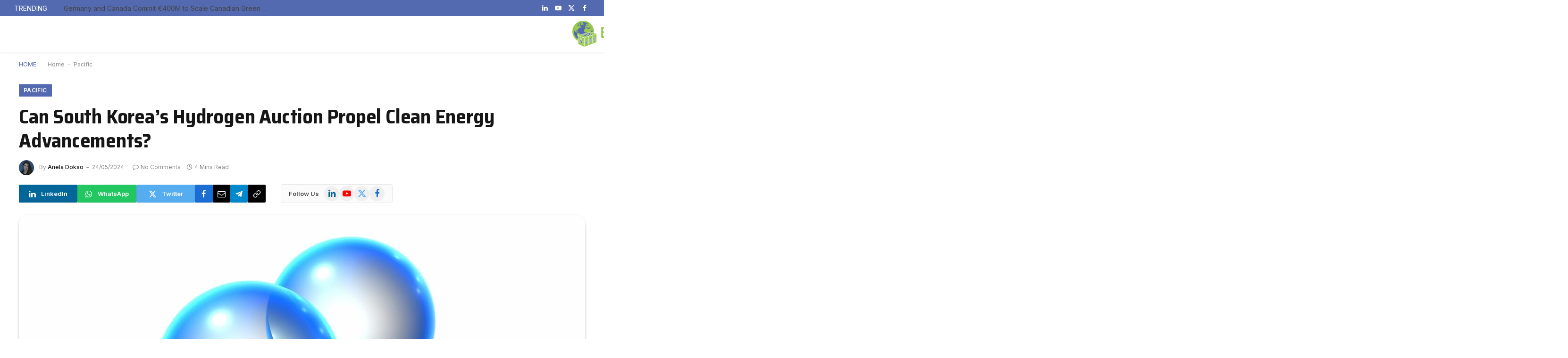

--- FILE ---
content_type: text/html; charset=utf-8
request_url: https://energynews.biz/can-south-koreas-hydrogen-auction-propel-clean-energy-advancements/?amp=1
body_size: 38342
content:
<!DOCTYPE html>
<html lang="en-US" prefix="og: https://ogp.me/ns#" class="s-light site-s-light t tsu" amp="" data-amp-auto-lightbox-disable transformed="self;v=1" i-amphtml-layout="" i-amphtml-no-boilerplate="" i-amphtml-binding>

<head><meta charset="UTF-8"><meta name="viewport" content="width=device-width"><link rel="preconnect" href="https://cdn.ampproject.org"><style amp-runtime="" i-amphtml-version="012512221826001">html{overflow-x:hidden!important}html.i-amphtml-fie{height:100%!important;width:100%!important}html:not([amp4ads]),html:not([amp4ads]) body{height:auto!important}html:not([amp4ads]) body{margin:0!important}body{-webkit-text-size-adjust:100%;-moz-text-size-adjust:100%;-ms-text-size-adjust:100%;text-size-adjust:100%}html.i-amphtml-singledoc.i-amphtml-embedded{-ms-touch-action:pan-y pinch-zoom;touch-action:pan-y pinch-zoom}html.i-amphtml-fie>body,html.i-amphtml-singledoc>body{overflow:visible!important}html.i-amphtml-fie:not(.i-amphtml-inabox)>body,html.i-amphtml-singledoc:not(.i-amphtml-inabox)>body{position:relative!important}html.i-amphtml-ios-embed-legacy>body{overflow-x:hidden!important;overflow-y:auto!important;position:absolute!important}html.i-amphtml-ios-embed{overflow-y:auto!important;position:static}#i-amphtml-wrapper{overflow-x:hidden!important;overflow-y:auto!important;position:absolute!important;top:0!important;left:0!important;right:0!important;bottom:0!important;margin:0!important;display:block!important}html.i-amphtml-ios-embed.i-amphtml-ios-overscroll,html.i-amphtml-ios-embed.i-amphtml-ios-overscroll>#i-amphtml-wrapper{-webkit-overflow-scrolling:touch!important}#i-amphtml-wrapper>body{position:relative!important;border-top:1px solid transparent!important}#i-amphtml-wrapper+body{visibility:visible}#i-amphtml-wrapper+body .i-amphtml-lightbox-element,#i-amphtml-wrapper+body[i-amphtml-lightbox]{visibility:hidden}#i-amphtml-wrapper+body[i-amphtml-lightbox] .i-amphtml-lightbox-element{visibility:visible}#i-amphtml-wrapper.i-amphtml-scroll-disabled,.i-amphtml-scroll-disabled{overflow-x:hidden!important;overflow-y:hidden!important}amp-instagram{padding:54px 0px 0px!important;background-color:#fff}amp-iframe iframe{box-sizing:border-box!important}[amp-access][amp-access-hide]{display:none}[subscriptions-dialog],body:not(.i-amphtml-subs-ready) [subscriptions-action],body:not(.i-amphtml-subs-ready) [subscriptions-section]{display:none!important}amp-experiment,amp-live-list>[update]{display:none}amp-list[resizable-children]>.i-amphtml-loading-container.amp-hidden{display:none!important}amp-list [fetch-error],amp-list[load-more] [load-more-button],amp-list[load-more] [load-more-end],amp-list[load-more] [load-more-failed],amp-list[load-more] [load-more-loading]{display:none}amp-list[diffable] div[role=list]{display:block}amp-story-page,amp-story[standalone]{min-height:1px!important;display:block!important;height:100%!important;margin:0!important;padding:0!important;overflow:hidden!important;width:100%!important}amp-story[standalone]{background-color:#000!important;position:relative!important}amp-story-page{background-color:#757575}amp-story .amp-active>div,amp-story .i-amphtml-loader-background{display:none!important}amp-story-page:not(:first-of-type):not([distance]):not([active]){transform:translateY(1000vh)!important}amp-autocomplete{position:relative!important;display:inline-block!important}amp-autocomplete>input,amp-autocomplete>textarea{padding:0.5rem;border:1px solid rgba(0,0,0,.33)}.i-amphtml-autocomplete-results,amp-autocomplete>input,amp-autocomplete>textarea{font-size:1rem;line-height:1.5rem}[amp-fx^=fly-in]{visibility:hidden}amp-script[nodom],amp-script[sandboxed]{position:fixed!important;top:0!important;width:1px!important;height:1px!important;overflow:hidden!important;visibility:hidden}
/*# sourceURL=/css/ampdoc.css*/[hidden]{display:none!important}.i-amphtml-element{display:inline-block}.i-amphtml-blurry-placeholder{transition:opacity 0.3s cubic-bezier(0.0,0.0,0.2,1)!important;pointer-events:none}[layout=nodisplay]:not(.i-amphtml-element){display:none!important}.i-amphtml-layout-fixed,[layout=fixed][width][height]:not(.i-amphtml-layout-fixed){display:inline-block;position:relative}.i-amphtml-layout-responsive,[layout=responsive][width][height]:not(.i-amphtml-layout-responsive),[width][height][heights]:not([layout]):not(.i-amphtml-layout-responsive),[width][height][sizes]:not(img):not([layout]):not(.i-amphtml-layout-responsive){display:block;position:relative}.i-amphtml-layout-intrinsic,[layout=intrinsic][width][height]:not(.i-amphtml-layout-intrinsic){display:inline-block;position:relative;max-width:100%}.i-amphtml-layout-intrinsic .i-amphtml-sizer{max-width:100%}.i-amphtml-intrinsic-sizer{max-width:100%;display:block!important}.i-amphtml-layout-container,.i-amphtml-layout-fixed-height,[layout=container],[layout=fixed-height][height]:not(.i-amphtml-layout-fixed-height){display:block;position:relative}.i-amphtml-layout-fill,.i-amphtml-layout-fill.i-amphtml-notbuilt,[layout=fill]:not(.i-amphtml-layout-fill),body noscript>*{display:block;overflow:hidden!important;position:absolute;top:0;left:0;bottom:0;right:0}body noscript>*{position:absolute!important;width:100%;height:100%;z-index:2}body noscript{display:inline!important}.i-amphtml-layout-flex-item,[layout=flex-item]:not(.i-amphtml-layout-flex-item){display:block;position:relative;-ms-flex:1 1 auto;flex:1 1 auto}.i-amphtml-layout-fluid{position:relative}.i-amphtml-layout-size-defined{overflow:hidden!important}.i-amphtml-layout-awaiting-size{position:absolute!important;top:auto!important;bottom:auto!important}i-amphtml-sizer{display:block!important}@supports (aspect-ratio:1/1){i-amphtml-sizer.i-amphtml-disable-ar{display:none!important}}.i-amphtml-blurry-placeholder,.i-amphtml-fill-content{display:block;height:0;max-height:100%;max-width:100%;min-height:100%;min-width:100%;width:0;margin:auto}.i-amphtml-layout-size-defined .i-amphtml-fill-content{position:absolute;top:0;left:0;bottom:0;right:0}.i-amphtml-replaced-content,.i-amphtml-screen-reader{padding:0!important;border:none!important}.i-amphtml-screen-reader{position:fixed!important;top:0px!important;left:0px!important;width:4px!important;height:4px!important;opacity:0!important;overflow:hidden!important;margin:0!important;display:block!important;visibility:visible!important}.i-amphtml-screen-reader~.i-amphtml-screen-reader{left:8px!important}.i-amphtml-screen-reader~.i-amphtml-screen-reader~.i-amphtml-screen-reader{left:12px!important}.i-amphtml-screen-reader~.i-amphtml-screen-reader~.i-amphtml-screen-reader~.i-amphtml-screen-reader{left:16px!important}.i-amphtml-unresolved{position:relative;overflow:hidden!important}.i-amphtml-select-disabled{-webkit-user-select:none!important;-ms-user-select:none!important;user-select:none!important}.i-amphtml-notbuilt,[layout]:not(.i-amphtml-element),[width][height][heights]:not([layout]):not(.i-amphtml-element),[width][height][sizes]:not(img):not([layout]):not(.i-amphtml-element){position:relative;overflow:hidden!important;color:transparent!important}.i-amphtml-notbuilt:not(.i-amphtml-layout-container)>*,[layout]:not([layout=container]):not(.i-amphtml-element)>*,[width][height][heights]:not([layout]):not(.i-amphtml-element)>*,[width][height][sizes]:not([layout]):not(.i-amphtml-element)>*{display:none}amp-img:not(.i-amphtml-element)[i-amphtml-ssr]>img.i-amphtml-fill-content{display:block}.i-amphtml-notbuilt:not(.i-amphtml-layout-container),[layout]:not([layout=container]):not(.i-amphtml-element),[width][height][heights]:not([layout]):not(.i-amphtml-element),[width][height][sizes]:not(img):not([layout]):not(.i-amphtml-element){color:transparent!important;line-height:0!important}.i-amphtml-ghost{visibility:hidden!important}.i-amphtml-element>[placeholder],[layout]:not(.i-amphtml-element)>[placeholder],[width][height][heights]:not([layout]):not(.i-amphtml-element)>[placeholder],[width][height][sizes]:not([layout]):not(.i-amphtml-element)>[placeholder]{display:block;line-height:normal}.i-amphtml-element>[placeholder].amp-hidden,.i-amphtml-element>[placeholder].hidden{visibility:hidden}.i-amphtml-element:not(.amp-notsupported)>[fallback],.i-amphtml-layout-container>[placeholder].amp-hidden,.i-amphtml-layout-container>[placeholder].hidden{display:none}.i-amphtml-layout-size-defined>[fallback],.i-amphtml-layout-size-defined>[placeholder]{position:absolute!important;top:0!important;left:0!important;right:0!important;bottom:0!important;z-index:1}amp-img[i-amphtml-ssr]:not(.i-amphtml-element)>[placeholder]{z-index:auto}.i-amphtml-notbuilt>[placeholder]{display:block!important}.i-amphtml-hidden-by-media-query{display:none!important}.i-amphtml-element-error{background:red!important;color:#fff!important;position:relative!important}.i-amphtml-element-error:before{content:attr(error-message)}i-amp-scroll-container,i-amphtml-scroll-container{position:absolute;top:0;left:0;right:0;bottom:0;display:block}i-amp-scroll-container.amp-active,i-amphtml-scroll-container.amp-active{overflow:auto;-webkit-overflow-scrolling:touch}.i-amphtml-loading-container{display:block!important;pointer-events:none;z-index:1}.i-amphtml-notbuilt>.i-amphtml-loading-container{display:block!important}.i-amphtml-loading-container.amp-hidden{visibility:hidden}.i-amphtml-element>[overflow]{cursor:pointer;position:relative;z-index:2;visibility:hidden;display:initial;line-height:normal}.i-amphtml-layout-size-defined>[overflow]{position:absolute}.i-amphtml-element>[overflow].amp-visible{visibility:visible}template{display:none!important}.amp-border-box,.amp-border-box *,.amp-border-box :after,.amp-border-box :before{box-sizing:border-box}amp-pixel{display:none!important}amp-analytics,amp-auto-ads,amp-story-auto-ads{position:fixed!important;top:0!important;width:1px!important;height:1px!important;overflow:hidden!important;visibility:hidden}amp-story{visibility:hidden!important}html.i-amphtml-fie>amp-analytics{position:initial!important}[visible-when-invalid]:not(.visible),form [submit-error],form [submit-success],form [submitting]{display:none}amp-accordion{display:block!important}@media (min-width:1px){:where(amp-accordion>section)>:first-child{margin:0;background-color:#efefef;padding-right:20px;border:1px solid #dfdfdf}:where(amp-accordion>section)>:last-child{margin:0}}amp-accordion>section{float:none!important}amp-accordion>section>*{float:none!important;display:block!important;overflow:hidden!important;position:relative!important}amp-accordion,amp-accordion>section{margin:0}amp-accordion:not(.i-amphtml-built)>section>:last-child{display:none!important}amp-accordion:not(.i-amphtml-built)>section[expanded]>:last-child{display:block!important}
/*# sourceURL=/css/ampshared.css*/</style><meta name="amp-to-amp-navigation" content="AMP-Redirect-To; AMP.navigateTo"><meta name="description" content='South Korea has launched an ambitious auction to procure electricity generated from "clean" hydrogen power plants, marking a significant step in its efforts to reduce greenhouse gas emissions and foster competition in the hydrogen energy sector.'><meta name="robots" content="follow, index, max-snippet:-1, max-video-preview:-1, max-image-preview:large"><meta property="og:locale" content="en_US"><meta property="og:type" content="article"><meta property="og:title" content="Can South Korea's Hydrogen Auction Propel Clean Energy Advancements? - Energy News"><meta property="og:description" content='South Korea has launched an ambitious auction to procure electricity generated from "clean" hydrogen power plants, marking a significant step in its efforts to reduce greenhouse gas emissions and foster competition in the hydrogen energy sector.'><meta property="og:url" content="https://energynews.biz/can-south-koreas-hydrogen-auction-propel-clean-energy-advancements/"><meta property="og:site_name" content="Green Hydrogen News"><meta property="article:publisher" content="https://www.facebook.com/EnergyNews.biz/?eid=ARAPIAMQVgBLetPBqyt8dbEbfKkfb5e4SwmW7uX9MOPRqbCMKbK3qFpa0AbERRkgQQeGZeIQC1-42WaO"><meta property="article:author" content="https://www.facebook.com/EnergyNews.biz"><meta property="article:section" content="Pacific"><meta property="og:updated_time" content="2024-05-24T11:02:47+02:00"><meta property="og:image" content="https://energynews.biz/wp-content/uploads/2023/11/hydrogen-2-1024x724.jpg"><meta property="og:image:secure_url" content="https://energynews.biz/wp-content/uploads/2023/11/hydrogen-2-1024x724.jpg"><meta property="og:image:width" content="788"><meta property="og:image:height" content="557"><meta property="og:image:alt" content="South Korea"><meta property="og:image:type" content="image/jpeg"><meta property="article:published_time" content="2024-05-24T11:02:44+02:00"><meta property="article:modified_time" content="2024-05-24T11:02:47+02:00"><meta name="twitter:card" content="summary_large_image"><meta name="twitter:title" content="Can South Korea's Hydrogen Auction Propel Clean Energy Advancements? - Energy News"><meta name="twitter:description" content='South Korea has launched an ambitious auction to procure electricity generated from "clean" hydrogen power plants, marking a significant step in its efforts to reduce greenhouse gas emissions and foster competition in the hydrogen energy sector.'><meta name="twitter:site" content="@@EnergyNews_Biz"><meta name="twitter:creator" content="@@EnergyNews_Biz"><meta name="twitter:image" content="https://energynews.biz/wp-content/uploads/2023/11/hydrogen-2-1024x724.jpg"><meta name="twitter:label1" content="Written by"><meta name="twitter:data1" content="Anela Dokso"><meta name="twitter:label2" content="Time to read"><meta name="twitter:data2" content="3 minutes"><meta name="generator" content="WordPress 6.9"><meta name="generator" content="Site Kit by Google 1.170.0"><meta name="google-adsense-platform-account" content="ca-host-pub-2644536267352236"><meta name="google-adsense-platform-domain" content="sitekit.withgoogle.com"><meta name="generator" content="Elementor 3.34.2; features: additional_custom_breakpoints; settings: css_print_method-external, google_font-enabled, font_display-auto"><meta name="generator" content="AMP Plugin v2.5.2; mode=transitional"><meta name="msapplication-TileImage" content="https://energynews.biz/wp-content/uploads/2025/01/cropped-favicon-270x270.png"><link rel="preconnect" href="https://fonts.gstatic.com/" crossorigin=""><link rel="dns-prefetch" href="//js-eu1.hs-scripts.com"><link rel="dns-prefetch" href="//fonts.googleapis.com"><link rel="dns-prefetch" href="//www.googletagmanager.com"><link rel="preload" href="https://energynews.biz/wp-content/themes/smart-mag/css/icons/fonts/ts-icons.woff2?v3.2" as="font" crossorigin=""><link rel="preload" href="https://energynews.biz/wp-content/plugins/modern-events-calendar/assets/fonts/fontawesome-webfont.eot#iefix&amp;v=4.2.0" as="font" crossorigin=""><link rel="preload" href="https://energynews.biz/wp-content/plugins/modern-events-calendar/assets/fonts/Simple-Line-Icons.eot#iefix" as="font" crossorigin=""><link rel="preload" href="https://energynews.biz/wp-content/plugins/modern-events-calendar/assets/fonts/Simple-Line-Icons.eot?v=2.3.1#iefix" as="font" crossorigin=""><link rel="preload" href="https://energynews.biz/wp-content/plugins/elementor/assets/lib/eicons/fonts/eicons.eot?5.46.0#iefix" as="font" crossorigin=""><link rel="preconnect" href="https://fonts.gstatic.com" crossorigin=""><link rel="dns-prefetch" href="https://fonts.gstatic.com"><script async="" src="https://cdn.ampproject.org/v0.mjs" type="module" crossorigin="anonymous"></script><script async nomodule src="https://cdn.ampproject.org/v0.js" crossorigin="anonymous"></script><script src="https://cdn.ampproject.org/v0/amp-analytics-0.1.mjs" async="" custom-element="amp-analytics" type="module" crossorigin="anonymous"></script><script async nomodule src="https://cdn.ampproject.org/v0/amp-analytics-0.1.js" crossorigin="anonymous" custom-element="amp-analytics"></script><script src="https://cdn.ampproject.org/v0/amp-auto-ads-0.1.mjs" async="" custom-element="amp-auto-ads" type="module" crossorigin="anonymous"></script><script async nomodule src="https://cdn.ampproject.org/v0/amp-auto-ads-0.1.js" crossorigin="anonymous" custom-element="amp-auto-ads"></script><script src="https://cdn.ampproject.org/v0/amp-bind-0.1.mjs" async="" custom-element="amp-bind" type="module" crossorigin="anonymous"></script><script async nomodule src="https://cdn.ampproject.org/v0/amp-bind-0.1.js" crossorigin="anonymous" custom-element="amp-bind"></script><script src="https://cdn.ampproject.org/v0/amp-form-0.1.mjs" async="" custom-element="amp-form" type="module" crossorigin="anonymous"></script><script async nomodule src="https://cdn.ampproject.org/v0/amp-form-0.1.js" crossorigin="anonymous" custom-element="amp-form"></script><script src="https://cdn.ampproject.org/v0/amp-lightbox-0.1.mjs" async="" custom-element="amp-lightbox" type="module" crossorigin="anonymous"></script><script async nomodule src="https://cdn.ampproject.org/v0/amp-lightbox-0.1.js" crossorigin="anonymous" custom-element="amp-lightbox"></script><script src="https://cdn.ampproject.org/v0/amp-mustache-0.2.mjs" async="" custom-template="amp-mustache" type="module" crossorigin="anonymous"></script><script async nomodule src="https://cdn.ampproject.org/v0/amp-mustache-0.2.js" crossorigin="anonymous" custom-template="amp-mustache"></script><script src="https://cdn.ampproject.org/v0/amp-web-push-0.1.mjs" async="" custom-element="amp-web-push" type="module" crossorigin="anonymous"></script><script async nomodule src="https://cdn.ampproject.org/v0/amp-web-push-0.1.js" crossorigin="anonymous" custom-element="amp-web-push"></script><link rel="icon" href="https://energynews.biz/wp-content/uploads/2025/01/cropped-favicon-32x32.png" sizes="32x32"><link rel="icon" href="https://energynews.biz/wp-content/uploads/2025/01/cropped-favicon-192x192.png" sizes="192x192"><link crossorigin="anonymous" rel="stylesheet" id="smartmag-gfonts-custom-css" href="https://fonts.googleapis.com/css?family=Inter%3A400%2C500%2C600%2C700%7CSaira+Semi+Condensed%3A400%2C500%2C600%2C700&amp;display=swap" type="text/css" media="all"><style amp-custom="">amp-img:is([sizes=auto i],[sizes^="auto," i]){contain-intrinsic-size:3000px 1500px}@font-face{font-family:"FontAwesome";src:url("https://energynews.biz/wp-content/plugins/modern-events-calendar/assets/fonts/fontawesome-webfont.eot?v=4.2.0");src:url("https://energynews.biz/wp-content/plugins/modern-events-calendar/assets/fonts/fontawesome-webfont.eot#iefix&v=4.2.0") format("embedded-opentype"),url("https://energynews.biz/wp-content/plugins/modern-events-calendar/assets/fonts/fontawesome-webfont.woff?v=4.2.0") format("woff"),url("https://energynews.biz/wp-content/plugins/modern-events-calendar/assets/fonts/fontawesome-webfont.ttf?v=4.2.0") format("truetype"),url("https://energynews.biz/wp-content/plugins/modern-events-calendar/assets/fonts/fontawesome-webfont.svg?v=4.2.0#fontawesomeregular") format("svg")}@font-face{font-family:"simple-line-icons";src:url("https://energynews.biz/wp-content/plugins/modern-events-calendar/assets/fonts/Simple-Line-Icons.eot");src:url("https://energynews.biz/wp-content/plugins/modern-events-calendar/assets/fonts/Simple-Line-Icons.eot#iefix") format("embedded-opentype"),url("https://energynews.biz/wp-content/plugins/modern-events-calendar/assets/fonts/Simple-Line-Icons.ttf") format("truetype"),url("https://energynews.biz/wp-content/plugins/modern-events-calendar/assets/fonts/Simple-Line-Icons.woff2") format("woff2"),url("https://energynews.biz/wp-content/plugins/modern-events-calendar/assets/fonts/Simple-Line-Icons.woff") format("woff"),url("https://energynews.biz/wp-content/plugins/modern-events-calendar/assets/fonts/Simple-Line-Icons.svg#simple-line-icons") format("svg")}[class*="mec-fa-"],[class*="mec-li_"],[class*="mec-sl-"]{speak:none;font-style:normal;font-weight:normal;font-variant:normal;text-transform:none;line-height:1;-webkit-font-smoothing:antialiased;-moz-osx-font-smoothing:grayscale}[class*="mec-fa-"]{font-family:FontAwesome}[class*="mec-sl-"]{font-family:"simple-line-icons"}@-webkit-keyframes rotating{from{-ms-transform:rotate(0);-moz-transform:rotate(0);-webkit-transform:rotate(0);-o-transform:rotate(0);transform:rotate(0)}to{-ms-transform:rotate(360deg);-moz-transform:rotate(360deg);-webkit-transform:rotate(360deg);-o-transform:rotate(360deg);transform:rotate(360deg)}}@keyframes rotating{from{-ms-transform:rotate(0);-moz-transform:rotate(0);-webkit-transform:rotate(0);-o-transform:rotate(0);transform:rotate(0)}to{-ms-transform:rotate(360deg);-moz-transform:rotate(360deg);-webkit-transform:rotate(360deg);-o-transform:rotate(360deg);transform:rotate(360deg)}}@keyframes rotating2{from{-ms-transform:rotate(360deg);-moz-transform:rotate(360deg);-webkit-transform:rotate(360deg);-o-transform:rotate(360deg);transform:rotate(360deg)}to{-ms-transform:rotate(0);-moz-transform:rotate(0);-webkit-transform:rotate(0);-o-transform:rotate(0);transform:rotate(0)}}@keyframes pulsate{0%{transform:scale(.1,.1);opacity:0}50%{opacity:1}100%{transform:scale(1.2,1.2);opacity:0}}@keyframes mec-map-bounce{0%{opacity:0;transform:translateY(-2000px) rotate(-45deg)}60%{opacity:1;transform:translateY(30px) rotate(-45deg)}80%{transform:translateY(-10px) rotate(-45deg)}100%{transform:translateY(0) rotate(-45deg)}}@-webkit-keyframes asd{0%{z-index:2}20%{z-index:4}100%{z-index:4}}@-moz-keyframes asd{0%{z-index:2}20%{z-index:4}100%{z-index:4}}@-o-keyframes asd{0%{z-index:2}20%{z-index:4}100%{z-index:4}}@keyframes asd{0%{z-index:2}20%{z-index:4}100%{z-index:4}}@-webkit-keyframes turn{0%{-webkit-transform:rotatex(90deg)}100%{-webkit-transform:rotatex(0)}}@-moz-keyframes turn{0%{-moz-transform:rotatex(90deg)}100%{-moz-transform:rotatex(0)}}@-o-keyframes turn{0%{-o-transform:rotatex(90deg)}100%{-o-transform:rotatex(0)}}@keyframes turn{0%{transform:rotatex(90deg)}100%{transform:rotatex(0)}}@-webkit-keyframes turn2{0%{-webkit-transform:rotatex(0)}100%{-webkit-transform:rotatex(-90deg)}}@-moz-keyframes turn2{0%{-moz-transform:rotatex(0)}100%{-moz-transform:rotatex(-90deg)}}@-o-keyframes turn2{0%{-o-transform:rotatex(0)}100%{-o-transform:rotatex(-90deg)}}@keyframes turn2{0%{transform:rotatex(0)}100%{transform:rotatex(-90deg)}}@-webkit-keyframes show{0%{opacity:0}100%{opacity:1}}@-moz-keyframes show{0%{opacity:0}100%{opacity:1}}@-o-keyframes show{0%{opacity:0}100%{opacity:1}}@keyframes show{0%{opacity:0}100%{opacity:1}}@-webkit-keyframes hide{0%{opacity:1}100%{opacity:0}}@-moz-keyframes hide{0%{opacity:1}100%{opacity:0}}@-o-keyframes hide{0%{opacity:1}100%{opacity:0}}@keyframes hide{0%{opacity:1}100%{opacity:0}}@font-face{font-family:simple-line-icons;src:url("https://energynews.biz/wp-content/plugins/modern-events-calendar/assets/fonts/Simple-Line-Icons.eot?v=2.3.1");src:url("https://energynews.biz/wp-content/plugins/modern-events-calendar/assets/fonts/Simple-Line-Icons.eot?v=2.3.1#iefix") format("embedded-opentype"),url("https://energynews.biz/wp-content/plugins/modern-events-calendar/assets/fonts/Simple-Line-Icons.woff2?v=2.3.1") format("woff2"),url("https://energynews.biz/wp-content/plugins/modern-events-calendar/assets/fonts/Simple-Line-Icons.woff?v=2.3.1") format("woff"),url("https://energynews.biz/wp-content/plugins/modern-events-calendar/assets/fonts/Simple-Line-Icons.ttf?v=2.3.1") format("truetype"),url("https://energynews.biz/wp-content/plugins/modern-events-calendar/assets/fonts/Simple-Line-Icons.svg?v=2.3.1#simple-line-icons") format("svg");font-weight:400;font-style:normal}[class*=mec-sl-]{font-family:simple-line-icons;speak:none;font-style:normal;font-weight:400;font-variant:normal;text-transform:none;line-height:1;-webkit-font-smoothing:antialiased;-moz-osx-font-smoothing:grayscale}@-webkit-keyframes mecloader{0%{-webkit-transform:rotate(0);transform:rotate(0)}100%{-webkit-transform:rotate(360deg);transform:rotate(360deg)}}@keyframes mecloader{0%{-webkit-transform:rotate(0);transform:rotate(0)}100%{-webkit-transform:rotate(360deg);transform:rotate(360deg)}}@keyframes lds-ripple{0%{top:28px;left:28px;width:0;height:0;opacity:1}100%{top:-1px;left:-1px;width:58px;height:58px;opacity:0}}@keyframes checkbox-check{0%{width:0;height:0;border-color:#fff;transform:translate3d(0,0,0) rotate(45deg)}33%{width:6px;height:0;transform:translate3d(0,0,0) rotate(45deg)}100%{width:6px;height:12px;border-color:#fff;transform:translate3d(0,-12px,0) rotate(45deg)}}@keyframes tooltipster-fading{0%{opacity:0}100%{opacity:1}}@keyframes tooltipster-rotating{25%{transform:rotate(-2deg)}75%{transform:rotate(2deg)}100%{transform:rotate(0)}}@keyframes tooltipster-scaling{50%{transform:scale(1.1)}100%{transform:scale(1)}}@font-face{font-family:fcicons;src:url("[data-uri]") format("truetype");font-weight:400;font-style:normal}:root{--t1:8px;--t2:10px;--fc-list-event-hover-bg-color:#f5f5f5}.amp-wp-unknown-size,amp-img.amp-wp-enforced-sizes{object-fit:contain}.amp-wp-default-form-message>p{margin:1em 0;padding:.5em}.amp-wp-default-form-message[submit-success]>p.amp-wp-form-redirecting,.amp-wp-default-form-message[submitting]>p{font-style:italic}.amp-wp-default-form-message[submit-success]>p:not(.amp-wp-form-redirecting){background-color:#90ee90;border:1px solid green;color:#000}.amp-wp-default-form-message[submit-error]>p{background-color:#ffb6c1;border:1px solid red;color:#000}.amp-wp-default-form-message[submit-success]>p:empty{display:none}amp-img img,amp-img noscript{image-rendering:inherit;object-fit:inherit;object-position:inherit}:where(.wp-block-button__link){border-radius:9999px;box-shadow:none;padding:calc(.667em + 2px) calc(1.333em + 2px);text-decoration:none}:root :where(.wp-block-button .wp-block-button__link.is-style-outline),:root :where(.wp-block-button.is-style-outline>.wp-block-button__link){border:2px solid;padding:.667em 1.333em}:root :where(.wp-block-button .wp-block-button__link.is-style-outline:not(.has-text-color)),:root :where(.wp-block-button.is-style-outline>.wp-block-button__link:not(.has-text-color)){color:currentColor}:root :where(.wp-block-button .wp-block-button__link.is-style-outline:not(.has-background)),:root :where(.wp-block-button.is-style-outline>.wp-block-button__link:not(.has-background)){background-color:initial;background-image:none}:where(.wp-block-columns){margin-bottom:1.75em}:where(.wp-block-columns.has-background){padding:1.25em 2.375em}:where(.wp-block-post-comments input[type=submit]){border:none}:where(.wp-block-cover-image:not(.has-text-color)),:where(.wp-block-cover:not(.has-text-color)){color:#fff}:where(.wp-block-cover-image.is-light:not(.has-text-color)),:where(.wp-block-cover.is-light:not(.has-text-color)){color:#000}:root :where(.wp-block-cover h1:not(.has-text-color)),:root :where(.wp-block-cover h2:not(.has-text-color)),:root :where(.wp-block-cover h3:not(.has-text-color)),:root :where(.wp-block-cover h4:not(.has-text-color)),:root :where(.wp-block-cover h5:not(.has-text-color)),:root :where(.wp-block-cover h6:not(.has-text-color)),:root :where(.wp-block-cover p:not(.has-text-color)){color:inherit}:where(.wp-block-file){margin-bottom:1.5em}:where(.wp-block-file__button){border-radius:2em;display:inline-block;padding:.5em 1em}:where(.wp-block-file__button):where(a):active,:where(.wp-block-file__button):where(a):focus,:where(.wp-block-file__button):where(a):hover,:where(.wp-block-file__button):where(a):visited{box-shadow:none;color:#fff;opacity:.85;text-decoration:none}:where(.wp-block-form-input__input){font-size:1em;margin-bottom:.5em;padding:0 .5em}:where(.wp-block-form-input__input)[type=date],:where(.wp-block-form-input__input)[type=datetime-local],:where(.wp-block-form-input__input)[type=datetime],:where(.wp-block-form-input__input)[type=email],:where(.wp-block-form-input__input)[type=month],:where(.wp-block-form-input__input)[type=number],:where(.wp-block-form-input__input)[type=password],:where(.wp-block-form-input__input)[type=search],:where(.wp-block-form-input__input)[type=tel],:where(.wp-block-form-input__input)[type=text],:where(.wp-block-form-input__input)[type=time],:where(.wp-block-form-input__input)[type=url],:where(.wp-block-form-input__input)[type=week]{border-style:solid;border-width:1px;line-height:2;min-height:2em}:where(.wp-block-group.wp-block-group-is-layout-constrained){position:relative}h1:where(.wp-block-heading).has-background,h2:where(.wp-block-heading).has-background,h3:where(.wp-block-heading).has-background,h4:where(.wp-block-heading).has-background,h5:where(.wp-block-heading).has-background{padding:1.25em 2.375em}@keyframes show-content-image{0%{visibility:hidden}99%{visibility:hidden}to{visibility:visible}}@keyframes turn-on-visibility{0%{opacity:0}to{opacity:1}}@keyframes turn-off-visibility{0%{opacity:1;visibility:visible}99%{opacity:0;visibility:visible}to{opacity:0;visibility:hidden}}@keyframes lightbox-zoom-in{0%{transform:translate(calc(( -100vw + var(--t15) ) / 2 + var(--t16)),calc(-50vh + var(--t17))) scale(var(--t18))}to{transform:translate(-50%,-50%) scale(1)}}@keyframes lightbox-zoom-out{0%{transform:translate(-50%,-50%) scale(1);visibility:visible}99%{visibility:visible}to{transform:translate(calc(( -100vw + var(--t15) ) / 2 + var(--t16)),calc(-50vh + var(--t17))) scale(var(--t18));visibility:hidden}}:where(.wp-block-latest-comments:not([data-amp-original-style*=line-height] .wp-block-latest-comments__comment)){line-height:1.1}:where(.wp-block-latest-comments:not([data-amp-original-style*=line-height] .wp-block-latest-comments__comment-excerpt p)){line-height:1.8}:root :where(.wp-block-latest-posts.is-grid){padding:0}:root :where(.wp-block-latest-posts.wp-block-latest-posts__list){padding-left:0}ul{box-sizing:border-box}:root :where(.wp-block-list.has-background){padding:1.25em 2.375em}:where(.wp-block-navigation.has-background .wp-block-navigation-item a:not(.wp-element-button)),:where(.wp-block-navigation.has-background .wp-block-navigation-submenu a:not(.wp-element-button)){padding:.5em 1em}:where(.wp-block-navigation .wp-block-navigation__submenu-container .wp-block-navigation-item a:not(.wp-element-button)),:where(.wp-block-navigation .wp-block-navigation__submenu-container .wp-block-navigation-submenu a:not(.wp-element-button)),:where(.wp-block-navigation .wp-block-navigation__submenu-container .wp-block-navigation-submenu button.wp-block-navigation-item__content),:where(.wp-block-navigation .wp-block-navigation__submenu-container .wp-block-pages-list__item button.wp-block-navigation-item__content){padding:.5em 1em}@keyframes overlay-menu__fade-in-animation{0%{opacity:0;transform:translateY(.5em)}to{opacity:1;transform:translateY(0)}}:root :where(p.has-background){padding:1.25em 2.375em}:where(p.has-text-color:not(.has-link-color)) a{color:inherit}:where(.wp-block-post-comments-form input:not([type=submit])),:where(.wp-block-post-comments-form textarea){border:1px solid #949494;font-family:inherit;font-size:1em}:where(.wp-block-post-comments-form input:where(:not([type=submit]):not([type=checkbox]))),:where(.wp-block-post-comments-form textarea){padding:calc(.667em + 2px)}:where(.wp-block-post-excerpt){box-sizing:border-box;margin-bottom:var(--t19);margin-top:var(--t19)}:where(.wp-block-preformatted.has-background){padding:1.25em 2.375em}:where(.wp-block-search__button){border:1px solid #ccc;padding:6px 10px}:where(.wp-block-search__input){appearance:none;border:1px solid #949494;flex-grow:1;font-family:inherit;font-size:inherit;font-style:inherit;font-weight:inherit;letter-spacing:inherit;line-height:inherit;margin-left:0;margin-right:0;min-width:3rem;padding:8px;text-transform:inherit}:where(.wp-block-search__input):not(#_#_#_){text-decoration:unset}:where(.wp-block-search__button-inside .wp-block-search__inside-wrapper){background-color:#fff;border:1px solid #949494;box-sizing:border-box;padding:4px}:where(.wp-block-search__button-inside .wp-block-search__inside-wrapper) :where(.wp-block-search__button){padding:4px 8px}:root :where(.wp-block-separator.is-style-dots){height:auto;line-height:1;text-align:center}:root :where(.wp-block-separator.is-style-dots):before{color:currentColor;content:"···";font-family:serif;font-size:1.5em;letter-spacing:2em;padding-left:2em}:root :where(.wp-block-site-logo.is-style-rounded){border-radius:9999px}:root :where(.wp-block-social-links .wp-social-link a){padding:.25em}:root :where(.wp-block-social-links.is-style-logos-only .wp-social-link a){padding:0}:root :where(.wp-block-social-links.is-style-pill-shape .wp-social-link a){padding-left:.6666666667em;padding-right:.6666666667em}:root :where(.wp-block-tag-cloud.is-style-outline){display:flex;flex-wrap:wrap;gap:1ch}:root :where(.wp-block-tag-cloud.is-style-outline a){border:1px solid;margin-right:0;padding:1ch 2ch}:root :where(.wp-block-tag-cloud.is-style-outline a):not(#_#_#_#_){font-size:unset;text-decoration:none}:root :where(.wp-block-table-of-contents){box-sizing:border-box}:where(.wp-block-term-description){box-sizing:border-box;margin-bottom:var(--t19);margin-top:var(--t19)}:where(pre.wp-block-verse){font-family:inherit}.entry-content{counter-reset:footnotes}:root{--t3:#7a00df;--t4:122,0,223;--t5:var(--t3);--t6:#ddd;--t7:#007cba;--t8:0,124,186;--t9:#006ba1;--t10:0,107,160.5;--t11:#005a87;--t12:0,90,135;--t13:2px}@media (min-resolution:192dpi){:root{--t13:1.5px}}:root{--wp--preset--font-size--normal:16px;--t14:42px}html :where(.has-border-color){border-style:solid}html :where([data-amp-original-style*=border-top-color]){border-top-style:solid}html :where([data-amp-original-style*=border-right-color]){border-right-style:solid}html :where([data-amp-original-style*=border-bottom-color]){border-bottom-style:solid}html :where([data-amp-original-style*=border-left-color]){border-left-style:solid}html :where([data-amp-original-style*=border-width]){border-style:solid}html :where([data-amp-original-style*=border-top-width]){border-top-style:solid}html :where([data-amp-original-style*=border-right-width]){border-right-style:solid}html :where([data-amp-original-style*=border-bottom-width]){border-bottom-style:solid}html :where([data-amp-original-style*=border-left-width]){border-left-style:solid}html :where(amp-img[class*=wp-image-]),html :where(amp-anim[class*=wp-image-]){height:auto;max-width:100%}:where(figure){margin:0 0 1em}html :where(.is-position-sticky){--wp-admin--admin-bar--position-offset:var(--t20,0px)}@media screen and (max-width:600px){html :where(.is-position-sticky){--wp-admin--admin-bar--position-offset:0px}}:root{--t21:1;--t22:4/3;--t23:3/4;--t24:3/2;--t25:2/3;--t26:16/9;--t27:9/16;--t28:#000;--t29:#abb8c3;--t30:#fff;--t31:#f78da7;--t32:#cf2e2e;--t33:#ff6900;--t34:#fcb900;--t35:#7bdcb5;--t36:#00d084;--t37:#8ed1fc;--t38:#0693e3;--t39:#9b51e0;--t40:linear-gradient(135deg,#0693e3 0%,#9b51e0 100%);--t41:linear-gradient(135deg,#7adcb4 0%,#00d082 100%);--t42:linear-gradient(135deg,#fcb900 0%,#ff6900 100%);--t43:linear-gradient(135deg,#ff6900 0%,#cf2e2e 100%);--t44:linear-gradient(135deg,#eee 0%,#a9b8c3 100%);--t45:linear-gradient(135deg,#4aeadc 0%,#9778d1 20%,#cf2aba 40%,#ee2c82 60%,#fb6962 80%,#fef84c 100%);--t46:linear-gradient(135deg,#ffceec 0%,#9896f0 100%);--t47:linear-gradient(135deg,#fecda5 0%,#fe2d2d 50%,#6b003e 100%);--t48:linear-gradient(135deg,#ffcb70 0%,#c751c0 50%,#4158d0 100%);--t49:linear-gradient(135deg,#fff5cb 0%,#b6e3d4 50%,#33a7b5 100%);--t50:linear-gradient(135deg,#caf880 0%,#71ce7e 100%);--t51:linear-gradient(135deg,#020381 0%,#2874fc 100%);--t52:13px;--t53:20px;--t54:36px;--t55:42px;--t56:.44rem;--t57:.67rem;--t58:1rem;--t59:1.5rem;--t60:2.25rem;--t61:3.38rem;--t62:5.06rem;--t63:6px 6px 9px rgba(0,0,0,.2);--t64:12px 12px 50px rgba(0,0,0,.4);--t65:6px 6px 0px rgba(0,0,0,.2);--t66:6px 6px 0px -3px #fff,6px 6px #000;--t67:6px 6px 0px #000}:where(.is-layout-flex){gap:.5em}:where(.is-layout-grid){gap:.5em}:where(.wp-block-columns.is-layout-flex){gap:2em}:where(.wp-block-columns.is-layout-grid){gap:2em}:where(.wp-block-post-template.is-layout-flex){gap:1.25em}:where(.wp-block-post-template.is-layout-grid){gap:1.25em}:where(.wp-block-post-template.is-layout-flex){gap:1.25em}:where(.wp-block-post-template.is-layout-grid){gap:1.25em}:where(.wp-block-term-template.is-layout-flex){gap:1.25em}:where(.wp-block-term-template.is-layout-grid){gap:1.25em}:where(.wp-block-columns.is-layout-flex){gap:2em}:where(.wp-block-columns.is-layout-grid){gap:2em}:root :where(.wp-block-pullquote){font-size:1.5em;line-height:1.6}:root{--t68:1}.elementor *,.elementor :after,.elementor :before{box-sizing:border-box}.elementor a{box-shadow:none;text-decoration:none}.elementor amp-img{border:none;border-radius:0;box-shadow:none;height:auto;max-width:100%}.elementor-element{--t69:initial;--t70:initial;--t71:initial;--t72:initial;--t73:initial;--t74:initial;--t75:initial;--t76:initial;--t77:initial;--t78:initial;--t79:initial;align-self:var(--t79);flex-basis:var(--t75);flex-grow:var(--t76);flex-shrink:var(--t77);order:var(--t78)}.elementor-element:where(.e-con-full,.elementor-widget){align-content:var(--t73);align-items:var(--t72);flex-direction:var(--t69);flex-wrap:var(--t70);gap:var(--t81) var(--t82);justify-content:var(--t71)}:root{--t80:block}@keyframes eicon-spin{0%{transform:rotate(0deg)}to{transform:rotate(359deg)}}.elementor-section{position:relative}.elementor-section .elementor-container{display:flex;margin-inline:auto;position:relative}@media (max-width:1024px){.elementor-section .elementor-container{flex-wrap:wrap}}.elementor-section.elementor-section-boxed>.elementor-container{max-width:1140px}.elementor-widget-wrap{align-content:flex-start;flex-wrap:wrap;position:relative;width:100%}.elementor:not(.elementor-bc-flex-widget) .elementor-widget-wrap{display:flex}.elementor-widget-wrap>.elementor-element{width:100%}.elementor-widget{position:relative}.elementor-widget:not(:last-child){margin-block-end:var(--t83,20px)}.elementor-column{display:flex;min-height:1px;position:relative}.elementor-inner-section .elementor-column-gap-no .elementor-element-populated{padding:0}@media (min-width:768px){.elementor-column.elementor-col-25{width:25%}.elementor-column.elementor-col-50{width:50%}.elementor-column.elementor-col-100{width:100%}}@media (max-width:767px){.elementor-column{width:100%}}@media (prefers-reduced-motion:no-preference){html{scroll-behavior:smooth}}.elementor-element:where(:not(.e-con)):where(:not(.e-div-block-base)) .elementor-widget-container,.elementor-element:where(:not(.e-con)):where(:not(.e-div-block-base)):not(:has(.elementor-widget-container)){transition:background .3s,border .3s,border-radius .3s,box-shadow .3s,transform var(--t84,.4s)}@media (prefers-reduced-motion:reduce){html *:not(#_#_#_#_){transition-delay:0s;transition-duration:0s}}@font-face{font-family:eicons;src:url("https://energynews.biz/wp-content/plugins/elementor/assets/lib/eicons/fonts/eicons.eot?5.46.0");src:url("https://energynews.biz/wp-content/plugins/elementor/assets/lib/eicons/fonts/eicons.eot?5.46.0#iefix") format("embedded-opentype"),url("https://energynews.biz/wp-content/plugins/elementor/assets/lib/eicons/fonts/eicons.woff2?5.46.0") format("woff2"),url("https://energynews.biz/wp-content/plugins/elementor/assets/lib/eicons/fonts/eicons.woff?5.46.0") format("woff"),url("https://energynews.biz/wp-content/plugins/elementor/assets/lib/eicons/fonts/eicons.ttf?5.46.0") format("truetype"),url("https://energynews.biz/wp-content/plugins/elementor/assets/lib/eicons/fonts/eicons.svg?5.46.0#eicon") format("svg");font-weight:400;font-style:normal}[class*=" eicon-"],[class^=eicon]{display:inline-block;font-family:eicons;font-size:inherit;font-weight:400;font-style:normal;font-variant:normal;line-height:1;text-rendering:auto;-webkit-font-smoothing:antialiased;-moz-osx-font-smoothing:grayscale}@keyframes a{0%{transform:rotate(0deg)}to{transform:rotate(359deg)}}.elementor-kit-58168{--t85:var(--t95);--t86:#5369b0;--t87:#54595f;--t88:#7a7a7a;--t89:#96c950;--t90:600;--t91:400;--t92:400;--t93:500}.elementor-section.elementor-section-boxed > .elementor-container{max-width:1200px}.elementor-widget:not(:last-child){margin-block-end:20px}.elementor-element{--widgets-spacing:20px 20px;--t94:20px;--widgets-spacing-column:20px}@media (max-width:1024px){.elementor-section.elementor-section-boxed > .elementor-container{max-width:940px}}@media (max-width:767px){.elementor-section.elementor-section-boxed > .elementor-container{max-width:767px}}.elementor-58208 .elementor-element.elementor-element-131343f9:not(.elementor-motion-effects-element-type-background){background-color:#5369b0}.elementor-58208 .elementor-element.elementor-element-131343f9{transition:background .3s,border .3s,border-radius .3s,box-shadow .3s;margin-top:65px;margin-bottom:0px;padding:60px 0px 40px 0px}.elementor-58208 .elementor-element.elementor-element-40896958 > .elementor-widget-wrap > .elementor-widget:not(.elementor-widget__width-auto):not(.elementor-widget__width-initial):not(:last-child):not(.elementor-absolute){margin-block-end:0px}.elementor-58208 .elementor-element.elementor-element-79d4d928{text-align:start}.elementor-58208 .elementor-element.elementor-element-79d4d928 amp-img{width:250px}.elementor-58208 .elementor-element.elementor-element-6e1dea25 .spc-social{justify-content:flex-end;--t96:17px;--t97:12px;--t98:#efefef}.elementor-58208 .elementor-element.elementor-element-3de6ea9{--divider-border-style:solid;--t99:rgba(255,255,255,.19);--t100:1px}.elementor-58208 .elementor-element.elementor-element-3de6ea9 .elementor-divider-separator{width:100%}.elementor-58208 .elementor-element.elementor-element-3de6ea9 .elementor-divider{padding-block-start:20px;padding-block-end:20px}.elementor-58208 .elementor-element.elementor-element-184754d1{margin-top:25px;margin-bottom:25px}.elementor-58208 .elementor-element.elementor-element-60f77570 > .elementor-widget-wrap > .elementor-widget:not(.elementor-widget__width-auto):not(.elementor-widget__width-initial):not(:last-child):not(.elementor-absolute){margin-block-end:20px}.elementor-58208 .elementor-element.elementor-element-44711c93 .block-head .heading{font-size:15px}.elementor-58208 .elementor-element.elementor-element-44711c93 .block-head{--t101:0px}.elementor-58208 .elementor-element.elementor-element-163164a9 .ts-el-list{--t102:10px}.elementor-58208 .elementor-element.elementor-element-3ea3dbc4 .block-head .heading{font-size:15px}.elementor-58208 .elementor-element.elementor-element-3ea3dbc4 .block-head{--t101:0px}.elementor-58208 .elementor-element.elementor-element-5a58ff81 .ts-el-list{--t102:10px}.elementor-58208 .elementor-element.elementor-element-23561bc4 .block-head .heading{font-size:15px}.elementor-58208 .elementor-element.elementor-element-23561bc4 .block-head{--t101:0px}.elementor-58208 .elementor-element.elementor-element-150ad3d3 .ts-el-list{--t102:10px}.elementor-58208 .elementor-element.elementor-element-791cf6f7 > .elementor-widget-container{margin:-12px 0px 0px 0px}.elementor-58208 .elementor-element.elementor-element-791cf6f7 .heading{font-size:19px}.elementor-58208 .elementor-element.elementor-element-791cf6f7 .message{font-size:14px}.elementor-58208 .elementor-element.elementor-element-34a93191{--divider-border-style:solid;--t99:rgba(255,255,255,.19);--t100:1px}.elementor-58208 .elementor-element.elementor-element-34a93191 .elementor-divider-separator{width:100%}.elementor-58208 .elementor-element.elementor-element-34a93191 .elementor-divider{padding-block-start:20px;padding-block-end:20px}.elementor-58208 .elementor-element.elementor-element-476373f5{margin-top:10px;margin-bottom:0px}.elementor-58208 .elementor-element.elementor-element-7753f873 .ts-el-list{--t102:30px;justify-content:flex-end;text-align:right;--t103:1px;--t104:solid;--t105:12px}.elementor-58208 .elementor-element.elementor-element-7753f873 .ts-el-list{--t103:1px}.elementor-58208 .elementor-element.elementor-element-7753f873 .ts-el-list .item{color:#d3d3d3;font-size:13px}.elementor-58208 .elementor-element.elementor-element-7753f873 .ts-el-list a{color:inherit}@media (max-width:1024px){.elementor-58208 .elementor-element.elementor-element-3073bee6 > .elementor-element-populated{margin:40px 0px 0px 0px;--t106:0px;--t107:0px}.elementor-58208 .elementor-element.elementor-element-7753f873 .ts-el-list{justify-content:center;text-align:center}}@media (min-width:768px){.elementor-58208 .elementor-element.elementor-element-60f77570{width:20%}.elementor-58208 .elementor-element.elementor-element-7d28261d{width:20%}.elementor-58208 .elementor-element.elementor-element-12673d19{width:20%}.elementor-58208 .elementor-element.elementor-element-3073bee6{width:40%}}@media (max-width:1024px) and (min-width:768px){.elementor-58208 .elementor-element.elementor-element-60f77570{width:33.333%}.elementor-58208 .elementor-element.elementor-element-7d28261d{width:33.333%}.elementor-58208 .elementor-element.elementor-element-12673d19{width:33.33333%}.elementor-58208 .elementor-element.elementor-element-3073bee6{width:100%}.elementor-58208 .elementor-element.elementor-element-28b59e45{width:100%}.elementor-58208 .elementor-element.elementor-element-13264283{width:100%}}@media (max-width:767px){.elementor-58208 .elementor-element.elementor-element-131343f9{padding:40px 0px 50px 0px}.elementor-58208 .elementor-element.elementor-element-79d4d928 > .elementor-widget-container{margin:0px 0px 21px 0px}.elementor-58208 .elementor-element.elementor-element-79d4d928{text-align:center}.elementor-58208 .elementor-element.elementor-element-6e1dea25 .spc-social{justify-content:center;--t96:16px;--t97:10px}.elementor-58208 .elementor-element.elementor-element-60f77570{width:50%}.elementor-58208 .elementor-element.elementor-element-7d28261d{width:50%}.elementor-58208 .elementor-element.elementor-element-12673d19 > .elementor-element-populated{margin:30px 0px 0px 0px;--t106:0px;--t107:0px}.elementor-58208 .elementor-element.elementor-element-34a93191 .elementor-divider{padding-block-start:10px;padding-block-end:10px}.elementor-58208 .elementor-element.elementor-element-7753f873 > .elementor-widget-container{margin:15px 0px 0px 0px}}amp-web-push-widget button.subscribe.subscribe,amp-web-push-widget button.unsubscribe{margin:0;padding:0;border:0;cursor:pointer;outline:none;position:fixed;bottom:20px;right:20px;z-index:999;background-color:transparent;height:48px;width:48px}amp-web-push-widget button.unsubscribe{opacity:.5}amp-web-push-widget button.unsubscribe:hover{opacity:1}amp-web-push-widget button.subscribe svg.onesignal-bell-svg,amp-web-push-widget button.unsubscribe svg.onesignal-bell-svg{width:100%;height:100%;overflow:visible}amp-web-push-widget button.subscribe svg.onesignal-bell-svg .background,amp-web-push-widget button.unsubscribe svg.onesignal-bell-svg .background{fill:#e54b4d}amp-web-push-widget button.subscribe svg.onesignal-bell-svg .foreground,amp-web-push-widget button.unsubscribe svg.onesignal-bell-svg .foreground{fill:#fff}amp-web-push-widget button.subscribe svg.onesignal-bell-svg .stroke,amp-web-push-widget button.unsubscribe svg.onesignal-bell-svg .stroke{fill:none;stroke:#fff;stroke-width:3px;stroke-miterlimit:10}amp-web-push-widget button.subscribe .tooltiptext,amp-web-push-widget button.unsubscribe .tooltiptext{visibility:hidden;min-width:350px;background-color:black;color:#fff;text-align:center;padding:5px 0;border-radius:6px;top:5px;right:120%;position:absolute;z-index:1;font-size:1em;font-family:-apple-system,BlinkMacSystemFont,"Segoe UI",Roboto,Helvetica,Arial,sans-serif,"Apple Color Emoji","Segoe UI Emoji","Segoe UI Symbol"}amp-web-push-widget button.subscribe .tooltiptext::after,amp-web-push-widget button.unsubscribe .tooltiptext::after{content:"";position:absolute;top:50%;left:100%;margin-top:-5px;border-width:5px;border-style:solid;border-color:transparent transparent transparent black}amp-web-push-widget button.subscribe:hover .tooltiptext,amp-web-push-widget button.unsubscribe:hover .tooltiptext{visibility:visible}a,article,body,button,div,em,form,h1,h2,h3,h4,h5,html,i,amp-img,input,label,li,nav,p,section,small,span,time,ul{margin:0;padding:0;border:0;vertical-align:initial;font-size:100%;font-family:inherit}article,nav,section{display:block}ul{list-style:none}button,input[type=submit]{box-sizing:initial;-webkit-appearance:none;cursor:pointer}button::-moz-focus-inner,input::-moz-focus-inner{border:0;padding:0}input[type=search]::-webkit-search-cancel-button,input[type=search]::-webkit-search-decoration{-webkit-appearance:none}input[type=search]{-webkit-appearance:none}a amp-img{border:0}amp-img{max-width:100%;height:auto}::-webkit-input-placeholder{color:inherit}::-moz-placeholder{color:inherit;opacity:1}:-ms-input-placeholder{color:inherit}html{box-sizing:border-box}*,:after,:before{box-sizing:inherit}:root{--t108:"Public Sans",system-ui,sans-serif;--t109:var(--t108);--t110:var(--t108);--t111:var(--t109);--t112:var(--t109);--t113:14px;--t114:1.714;--t115:1200px;--t116:36px;--t117:35px;--t118:45px;--t119:33.3333333333%;--t120:var(--t119);--t121:38px;--t122:var(--t121);--t123:var(--t198);--t124:680px;--t125:14px;--t126:16px;--t127:18px;--t128:20px;--t129:25px;--t130:30px;--t131:600;--t132:700;--t133:var(--t128);--t134:var(--t126);--t135:var(--t129);--t136:calc(var(--t128) * 1.05);--t137:var(--t125);--t138:var(--t127);--t139:var(--t128);--t140:var(--t129);--t141:15px;--t142:1.186rem;--t143:1.7;--t144:1.54em;--t145:var(--t142);--t146:1.867em;--t147:0px;--t148:#1a6dd4;--t149:#55acef;--t150:#e4223e;--t151:#02669a;--t152:#44546b;--t153:#c13584;--t154:#45668e;--t155:#1ab7ea;--t156:red;--t157:#ea4c89;--t158:#0063dc;--t159:#080808;--t160:#23c761;--t161:#f80;--t162:#f97d1e;--t163:#ff4500;--t164:#08c;--t165:#fe2c55;--t166:#5865f2;--t167:#7b3ed6;--t168:#fffc00;--t169:#000;--t170:#6364ff;--t171:#1db954;--t172:#1285fe;--t173:55px;--t174:38px;--t175:0 2px 7px -4px rgba(0,0,0,.16)}@media (max-width:767px){:root{--t173:45px}}.t,:root{--t95:#2ab391;--t176:42,179,145;--t177:#fff;--t178:#fbfbfb;--t179:#f7f7f7;--t180:#efefef;--t181:#e8e8e8;--t182:#e2e2e2;--t183:#ddd;--t184:#ccc;--t185:#bbb;--t186:#999;--t187:#8a8a8a;--t188:#777;--t189:#666;--t190:#505050;--t191:#444;--t192:#333;--t193:#191919;--t194:#161616;--t195:#000;--t196:0,0,0;--t197:var(--t181);--t198:var(--t182);--t199:var(--t194);--t200:var(--t194);--t201:var(--t190);--t202:var(--t194);--t203:transparent;--t204:rgba(0,0,0,.07);--t205:var(--t185);--t206:var(--t187);--t207:60px;--t208:#f7f7f7;--t209:#f0f0f0}.n:not(i){--t177:#000;--t178:#070707;--t179:#111;--t180:#151515;--t181:#222;--t182:#2b2b2b;--t183:#333;--t184:#444;--t185:#555;--t186:#777;--t187:#999;--t188:#bbb;--t189:silver;--t190:#ccc;--t191:#d1d1d1;--t192:#ddd;--t193:#ececec;--t194:#f0f0f0;--t195:#fff;--t196:255,255,255;--t210:rgba(var(--t196),.7);--t201:var(--t190);--t197:rgba(var(--t196),.13);--t198:rgba(var(--t196),.13);--t199:var(--t194);--t200:var(--t193);--t202:var(--t194);--t211:var(--t178);--t204:hsla(0,0%,100%,.1);--t206:rgba(var(--t196),.65);--t159:var(--t185);--t212:rgba(var(--t196),.1);--t208:#0f0f11;--t209:#040404}html{font-size:14px}body{font-family:var(--t108);line-height:1.5;color:var(--t284,var(--t191));background:var(--t177);-webkit-text-size-adjust:100%;-webkit-tap-highlight-color:rgba(0,0,0,0)}body{overflow-x:hidden}@media (max-width:1200px){.o{overflow-x:clip}}@media (max-width:767px){body,html{overflow-x:hidden}}::selection{background:var(--t95);color:#fff}amp-img::selection{background:transparent}:root{--t213:32px}@media (max-width:782px){:root{--t213:46px}}*,:after,:before{-webkit-font-smoothing:antialiased}p{margin-bottom:21px;word-break:break-all;word-break:break-word;overflow-wrap:break-word}h1{font-size:1.846em}h2{font-size:1.5em}h3{font-size:1.285em}h4{font-size:1.21em}h5{font-size:1.107em}h1,h2,h3,h4,h5{font-weight:var(--t132);font-family:var(--t112);color:var(--t200)}a{color:var(--t214,var(--t199));transition:all .25s ease-in-out}a,a:hover{text-decoration:none}a:hover{color:var(--t210,var(--t95))}small{font-size:.92308em}ul{list-style-type:var(--t216,none);margin:var(--t217,0);margin-left:var(--t218,0)}@media (max-width:540px){ul{margin-left:var(--t219,0)}}li{padding:var(--t285,0);padding-left:var(--t220,0);margin:var(--t286,0);margin-bottom:var(--t221,0)}input{border:1px solid var(--t183);padding:7px 12px;outline:0;height:auto;font-size:14px;color:var(--t188);max-width:100%;border-radius:2px;box-shadow:0 2px 7px -4px rgba(0,0,0,.1);background:var(--t212,var(--t177))}input{width:var(--t287,initial);height:var(--t288,38px)}input[type=checkbox],input[type=radio]{width:auto;height:auto}input:focus{border-color:var(--t186);color:var(--t190)}button,input[type=reset] input[type=button],input[type=submit]{-webkit-appearance:none;padding:var(--t289,0 17px);font-family:var(--t109);font-size:var(--t290,12px);font-weight:var(--t291,600);line-height:var(--t231,var(--t174));height:var(--t174);letter-spacing:.03em;text-transform:uppercase;text-align:center;box-shadow:var(--t175);transition:.25s ease-in-out;background:var(--t95);color:#fff;border:0;border-radius:2px}button:hover,input[type=reset] input[type=button]:hover,input[type=submit]:hover{background:#161616;border-color:#161616;color:#fff}.n button:hover,.n input[type=reset] input[type=button]:hover,.n input[type=submit]:hover{border-color:#555}button:focus{outline:0}button:active,input[type=button]:active,input[type=submit]:active{opacity:.9}.g{display:flex}.g label{flex-grow:1;max-width:400px}.g .y{width:100%}.g input[type=submit]{border-top-left-radius:0;border-bottom-left-radius:0;margin-left:-2px}.cf:after,.cf:before{content:"";display:table;flex-basis:0;order:1}.cf:after{clear:both}.tr{border:0;clip:rect(0 0 0 0);height:1px;margin:-1px;overflow:hidden;padding:0;position:absolute;width:1px}.tu{color:var(--t200);font-family:var(--t111);line-height:1.36}.tu a{--t199:initial;--t214:initial;--t210:var(--t95);display:block}@keyframes ts-spinner-scale{0%{transform:scale(0);opacity:0}50%{opacity:1}to{transform:scale(1);opacity:0}}.tg,.ty amp-img{transition:opacity .3s ease-in-out}@media (min-width:941px){.tg,.ty:hover amp-img{will-change:opacity}}:where(.tb) .tg:hover{opacity:.85}:where(.tw) .tg{transition-property:filter}:where(.tw) .tg:hover{filter:brightness(1.08)}@keyframes fade-in{0%{opacity:0}to{opacity:1}}@keyframes bouncedelay{0%,80%,to{transform:scale(0)}40%{transform:scale(1)}}@keyframes fade-in-up{0%{opacity:0;transform:translate3d(0,var(--t292),0)}to{opacity:1;transform:none}}@keyframes fade-in-up-lg{0%{opacity:0;transform:translate3d(0,8px,0)}to{opacity:1;transform:none}}@keyframes fade-in-down-lg{0%{opacity:0;transform:translate3d(0,-8px,0)}to{opacity:1;transform:none}}.nn{position:relative;display:block;height:0}.nn .tg,.nn>amp-img{position:absolute;top:0;left:0;width:100%;height:100%;object-fit:cover;border-radius:var(--t293,0)}.nn.no{padding-bottom:56.25%}.nd,.nv,.o{max-width:100%;box-sizing:border-box}.nd,.nv{width:100%;margin:0 auto}@media (min-width:1201px){.nv{width:var(--t115)}}@media (max-width:940px){.nv{max-width:var(--t124)}}@media (min-width:1201px){.main,.nd{width:calc(var(--t115) + var(--t117) * 2)}}@media (max-width:940px){.main,.nd{max-width:calc(var(--t124) + 70px)}}.main{margin:42px auto}.main,.nd{padding:0 35px;padding:0 var(--t117)}@media (max-width:940px){.main,.nd{--t117:25px}}@media (max-width:540px){.main,.nd{--t117:20px}}@media (max-width:350px){.main,.nd{--t117:15px}}.main .nd,.nd .nd{padding:0}.nm .ng.ny{width:100%}@media (min-width:941px){.ny:not(.main){width:calc(100% - var(--t120))}}.nw{--t278:calc(var(--t116) / 2);display:flex;flex-wrap:wrap;margin-right:calc(var(--t278) * -1);margin-left:calc(var(--t278) * -1)}.n_{display:grid;grid-column-gap:var(--t116);grid-row-gap:var(--t226,0)}@media (max-width:767px){.n_{--t116:26px}}.rn{--t215:100%;grid-template-columns:repeat(1,minmax(0,1fr))}.ri{--t215:33.3333333333%;grid-template-columns:repeat(3,minmax(0,1fr))}@media (max-width:940px){.rh{--t215:100%;grid-template-columns:repeat(1,minmax(0,1fr))}.rp{--t215:50%;grid-template-columns:repeat(2,minmax(0,1fr))}}@media (max-width:767px){.rw{--t215:100%;grid-template-columns:repeat(1,minmax(0,1fr))}}@media (max-width:540px){.it{--t215:100%;grid-template-columns:repeat(1,minmax(0,1fr))}}.ng{width:66.6666666667%}[class*=" col-"],[class^=col-]{flex:0 0 auto;padding-left:var(--t278);padding-right:var(--t278)}@media (max-width:940px){[class*=" col-"],[class^=col-]{width:100%}}.sr{margin:0 auto 30px;font-family:var(--t109);--t214:var(--t187);--t210:var(--t199);font-size:12px;color:var(--t186);line-height:1}.sr .ta{font-family:Arial,system-ui,sans-serif;padding:0 10px;font-size:1.141em;line-height:.7;opacity:.8}.sr .ta{padding:0 3px}.sr .label{color:var(--t95);margin-right:21px;text-transform:uppercase}.sr .ss{text-overflow:ellipsis;overflow:hidden;white-space:nowrap;line-height:1.2}.so{margin-top:20px;margin-bottom:20px}.so+.main{margin-top:35px}@keyframes slider-fade-in{0%{opacity:0;transform:translateZ(0)}to{opacity:1;transform:none}}html :where([data-amp-original-style*=border-width]){border-style:solid}p amp-img{vertical-align:middle}p.ur{padding:25px 30px}.ty{--t216:disc;--t217:calc(var(--t144) + .26em) auto;--t218:35px;--t219:22px;--t220:3px;--t221:.44em}.ty>div,.ty p{margin-bottom:var(--t144)}.ty li>ul{margin-top:.5em;margin-bottom:.5em}.ty{--t214:var(--t95);--t210:var(--t199)}.ty>:not(._):last-child{margin-bottom:0}.ty>:not(._):first-child{margin-top:0}.ty h1,.ty h2,.ty h3,.ty h4,.ty h5{margin-top:1.35em;margin-bottom:.75em;font-weight:var(--t132);color:var(--t200);font-family:var(--t294,inherit);line-height:1.5}.ty a:hover amp-img{opacity:1}.ty{font-family:var(--t110);font-size:var(--t113);font-size:var(--t142);line-height:var(--t114);line-height:var(--t143);text-rendering:optimizeLegibility;color:var(--t192);--t52:14px;--t54:22px}@media (max-width:767px){.ty{font-size:max(14px,calc(var(--t142) * .96))}}.ty .y{vertical-align:top}.uy{--t142:var(--t145)}@media (min-width:1201px){.ay{--post-content-width:720px;max-width:720px;margin-left:auto;margin-right:auto}}.ab{display:flex;align-items:center}.ab .aw{font-size:var(--t96,14px);line-height:1.6;width:1.2em;text-align:center}.ab .ax{display:flex;height:100%;align-items:center;justify-content:center;padding:0 3px;margin-right:var(--t97,2px);color:var(--t98,inherit);background:var(--t295,transparent)}.ab .ax:hover{opacity:var(--t223,.8);color:var(--t296,var(--t95))}.ab .ax:last-child{margin-right:0}.ak{--t96:19px;--t222:38px;--t97:9px}.ak .aw{line-height:1;width:auto}.ak .ax{padding:0;width:var(--t222);height:var(--t222);border:1px solid rgba(0,0,0,.09);border-radius:50%}.n .ak .ax{background:rgba(var(--t196),.12);background:var(--t295,rgba(var(--t196),.12))}.aj{--t98:#fff;--t223:.8}.aj .ax{--t295:var(--t297)}.aj .ax:hover{color:var(--t98)}.aq .ax{--t98:var(--t297)}.aq .ax:hover{color:var(--t98)}.az .ax{--t297:#000}:where(.n) .az .ax{--t297:#7b7b7b}.az .fe{--t297:var(--t148)}.az .ft{--t297:var(--t149)}.az .fu{--t297:var(--t156)}.az .ff{--t297:var(--t151)}.az .fp{--t297:var(--t160)}.az .fv{--t297:var(--t164)}:where(.t) .az .fq{--t297:#222433}.fz{flex-wrap:wrap;margin-bottom:calc(var(--t97,2px) * -1)}.fz .ax{margin-bottom:var(--t97,2px)}.le{--t224:"—";display:flex;flex-direction:column;margin-bottom:var(--t298,initial);font-family:var(--t109);font-size:12px;color:var(--t206);line-height:1.5}.lt a{color:inherit}.le .ln{line-height:1.9}.le .li:before{content:"—";content:var(--t224);padding:0 var(--t299,4px);display:inline-block;transform:scale(.916)}.le .ls{white-space:nowrap}.le .ls:before{display:none}.le .ls i{font-size:var(--t300,1.083em);color:var(--t301);margin-right:4px}.le .lo{margin-right:var(--t264,10px)}.le .lo:not(.ls){margin-right:18px}.le .li:first-child:before{display:none}.le .tu{margin:var(--t302,9px) 0}.le .lc>a{color:var(--t193);font-weight:500}.le .lc amp-img{display:inline-flex;vertical-align:middle;border-radius:50%;align-self:center;box-shadow:0 0 1px rgba(0,0,0,.2)}.le .lc amp-img+amp-img{margin-left:-3px}.le .lc amp-img:last-of-type{margin-right:var(--t266,7px)}.le .lc .lh{display:inline-flex;vertical-align:middle;align-items:center}.le .ly{display:inline-flex;margin-bottom:-5px}.le .ly .lw{display:inline-flex;margin-bottom:6px}.le .li+.ly{vertical-align:middle;margin-left:8px}.le .li+.ly:before{content:""}.le .ly+.li:before{content:"";margin-left:3px}.le>:last-child{margin-bottom:0}.le>:first-child{margin-top:0}.le>.lj:last-child:not(#_#_#_){margin-bottom:0}.le>.lj:first-child:not(#_#_#_){margin-top:0}.cc{border-top:1px solid var(--t197);padding-top:35px;margin-bottom:45px}.ch{font-size:14px;overflow:hidden}.ch .cp{float:left;margin-right:25px;border-radius:50%}@media (max-width:767px){.ch .cp{width:70px;margin-right:17px}}.ch [rel=author]{color:var(--t199);font-weight:600;font-size:17px;font-family:var(--t109);line-height:1.2}.ch .cd{margin-left:auto}@media (max-width:540px){.ch .cd{display:block;float:none;width:100%;text-align:left;margin-top:13px}}.ch .cd li{margin-right:10px}.ch .cd li a{background:transparent;color:var(--t191);font-size:14px}.ch .cd li a:hover{color:var(--t195)}.ch .cv{display:flex;flex-wrap:wrap;line-height:1.714}.ch .cm{width:100%;margin-top:14px;margin-bottom:0}.hq .hg{align-self:flex-start;border-radius:var(--t293,0);overflow:hidden}.hq .content,.hq .hg{position:relative}.hq amp-img{max-width:none}.hq .hy{display:block;position:relative;max-width:100%}.hq .tu{font-size:var(--t128);font-weight:var(--t132)}@media (max-width:540px){.hq .tu a{display:initial}}@media (max-width:540px){.hq .lt a{pointer-events:none}}.pz .hg{margin-bottom:16px}.pz .hg:last-child{margin-bottom:0}.pz .hy{width:100%}.pz .tu{font-size:var(--t133)}.dt .hy{width:100%}.dt .tu{font-size:var(--t134);margin-top:11px}.dl{width:100%;--t225:.82}.dl{display:flex}.dl .tu{font-size:var(--t137);font-weight:var(--t131);line-height:1.43}.dl .hg{width:110px;max-width:40%;margin-right:18px;flex-shrink:0}.dl .hg,.dl .hg amp-img{display:block}.dl .content{margin-top:2px;flex-grow:1}.dy{overflow:hidden}.dy .hq:after{content:"";position:absolute;left:0;width:100%;bottom:calc(var(--t226) / 2 * -1);border-bottom:1px solid var(--t197)}.db{--t226:36px}.db .hq .hy{overflow:hidden}.dx{--t226:26px}.dq{--t226:25px}.dq .hq{position:relative}.dz{--t226:32px}.mw{display:flex}.mx{--t304:30px calc(10px + 7%);--t227:24px;--t228:14px;--t229:.9rem;--t230:700px;position:relative;color:rgba(var(--t196),.8);width:100%;border-radius:var(--t303,0)}.mx .mk{position:absolute;top:0;left:0;width:100%;height:100%;z-index:0;pointer-events:none;background-repeat:no-repeat;background-position:50%;background-size:cover}.mx>.ss{position:relative;width:100%;border:1px solid var(--t197);padding:var(--t304);border-radius:inherit;display:flex;flex-direction:column}.mx>.ss>*{max-width:var(--t230)}.mx .hg{margin-bottom:10px}.mx .vi{font-size:var(--t227);line-height:1.3;letter-spacing:-.01em;font-weight:800;margin-bottom:18px;margin-top:8px;max-width:95%}.mx .mj{margin-bottom:22px;font-size:var(--t228)}.mx .mj p:last-child{margin-bottom:0}.mx form{width:100%}.mx .mz{--t231:40px}.mx .mz p{margin-bottom:13px}.mx .mz p:last-child{margin-bottom:0}.mx .mz input{width:100%;height:44px;box-sizing:border-box;text-align:inherit}.mx .mz button,.mx .mz input[type=submit]{height:40px;text-align:center;font-weight:700;letter-spacing:.05em}.mx .mz input[type=checkbox],.mx .mz input[type=radio]{margin-right:5px;height:auto;width:auto}.mx .mz input[type=checkbox]{display:inline-block;vertical-align:text-top;margin-top:1px}.mx .mz .ge{margin-top:20px;font-size:var(--t229);opacity:.7;line-height:1.7}.mx .gt .gn{display:flex}.mx .gt .gn p{flex-shrink:0;margin-bottom:0}@media (max-width:540px){.mx .gt .gn .gr{flex-shrink:1}.mx .gt .gn input[type=submit]{padding:0 min(17px,3vw)}}.mx .gt .gn input{border-radius:3px;height:44px}.mx .gt .gr{text-align:center;flex-grow:1;margin-right:5px}.mx .gt .gr input{padding:7px 16px;text-align:left}.mx .gt .gi{min-width:calc(50px + 13%)}.mx .gs{max-width:650px}.gh{background:transparent}.gh>.ss{border:none;padding:0}.gd .gt{margin-left:-10px;margin-right:-10px}.gd>.ss{text-align:center;align-items:center}.gm{background:var(--t177);border:6px solid var(--t179)}.gy{--t232:rgba(var(--t196),.08);font-size:16px;font-family:var(--t109);font-weight:700;letter-spacing:0;color:var(--t199);-webkit-font-smoothing:antialiased}.gy.n,.n .gy{--t232:rgba(var(--t196),.11)}.gy li{position:relative;display:flex;width:100%;flex-wrap:wrap;border-bottom:1px solid var(--t232)}.gy li a{max-width:calc(100% - 65px);float:none;display:block;padding:12px 50px 12px 0;line-height:1.5;color:inherit}.gy li li{padding-left:12px;border:0}.gy li ul li:last-child ul{border-bottom-color:transparent}.gy ul{width:100%;max-height:0;opacity:0;background:transparent;overflow:hidden;border:0;transition:opacity .6s ease,max-height .8s ease}.gy ul>li>ul li{padding-left:15px}.gy ul li a{padding:8px 0;font-size:.93em;font-size:max(13px,.93em);font-weight:500}.gy .gx>ul{opacity:1;max-height:3000px;transition:opacity .4s ease-in,max-height 1s ease-in}.gy>.gx{padding-bottom:10px}.gy .gk{display:flex;align-items:center;margin-left:auto;padding:0 25px;margin-right:-15px;border:0;color:var(--t186);text-align:center;font-size:12px;-webkit-text-stroke:1.2px var(--t177);line-height:1.8;cursor:pointer}.gy .gx>.gk{transform:rotate(180deg)}.gy li:hover>a{opacity:.8}.g_{position:fixed;top:0;left:0;display:flex;flex-direction:column;height:100%;width:80vw;min-width:320px;max-width:370px;box-sizing:border-box;background:var(--t177);z-index:10000;transform:translate3d(-100%,0,0);transition:.4s ease-in-out;transition-property:transform,visibility;visibility:hidden;content-visibility:auto}@media (max-width:350px){.g_{min-width:300px}}.gj{padding:38px 25px 0;margin-bottom:20px}.gq{display:flex;flex-direction:column;padding:25px;overflow-y:auto;overflow-x:hidden;flex:1 1 auto}@media (min-width:941px){.gq{--t233:var(--t184);--t234:transparent;--t235:4px;--t236:thin;scrollbar-width:var(--t236);scrollbar-color:var(--t233) var(--t234)}.gq::-webkit-scrollbar-track{background-color:var(--t234)}.gq::-webkit-scrollbar-thumb{background-color:var(--t233);border-radius:3px}}.g_ .gy{margin-bottom:45px}.g_ .ye{display:inline-block;max-width:calc(100% - 34px)}.g_ .yt{display:flex;justify-content:center;align-items:center}.g_ .yn{position:absolute;top:0;right:0;padding:0 9px;background:#161616;color:#fff;line-height:26px;font-size:14px}.g_ .gy{margin-top:-10px;transition:opacity .5s ease-in;opacity:.2}.g_ .ab{--t98:var(--t195);--t96:17px;padding-top:10px;margin-top:auto;justify-content:center}.g_.n .yn,.n .g_ .yn{background:var(--t184)}.yu{content:"";position:fixed;opacity:0;z-index:9999;pointer-events:none;height:0;width:0;top:0;left:0;background:rgba(0,0,0,.3);transition:opacity .3s ease-in-out}.ya{overflow:hidden}.ya .g_{transform:translateZ(0);visibility:visible;box-shadow:2px 0 15px 0 rgba(0,0,0,.1)}.ya .gy,.ya .yu{opacity:1}.ya .yu{width:100%;height:100%;pointer-events:auto}.ys,.ys .yf{margin-bottom:45px}.ys .yf:last-child{margin-bottom:0}.n .yl,.yl.n{--t237:.95}.yl .yd{display:block}.yl .ym{position:absolute;z-index:1046;right:20px;padding:0;background:transparent;color:var(--t195);font-size:60px;font-family:Arial,Baskerville,monospace;line-height:44px;opacity:.65;-webkit-text-stroke:2px var(--t177)}.yl .ym,.yl .ym:active{top:20px}.yl .g{flex-wrap:wrap;position:relative}.yl .y{padding:0 0 12px;margin-bottom:22px;border:0;border-bottom:1px solid var(--t198);height:auto;font-size:60px;font-weight:700;line-height:1;color:var(--t193);background:transparent}@media (max-width:767px){.yl .y{font-size:42px}}.yl .mj{font-size:18px;color:var(--t186)}.yg{padding:0 50px;margin:0 auto;max-width:790px}@media (max-width:767px){.yg{max-width:100%}}.yd{display:none}.yb{font-family:var(--t110);font-size:var(--t113);line-height:var(--t114);text-rendering:optimizeLegibility}.yw{--t238:1px;--t239:var(--t198);--t101:26px;--t240:var(--t95);display:flex;flex-wrap:nowrap;font-family:var(--t109);align-items:center;justify-content:space-between;margin-bottom:var(--t101)}.yw .vi{font-size:17px;font-weight:700;line-height:1.2;text-transform:uppercase;color:var(--t240);flex-shrink:0;max-width:100%}.yw .vi .yx{color:var(--t194)}.yw .vi a{color:inherit}.bt{--t240:var(--t194)}.bt .vi .yx{color:var(--t305,var(--t95))}.bi{--t101:28px}.bs{--t306:var(--t95);--t241:40px;--t238:2px;--t242:1px;border-bottom:var(--t242) solid var(--t239);padding-bottom:13px;position:relative}.bs:after{content:"";position:absolute;bottom:calc(var(--t242) * -1);left:0;width:var(--t241);height:var(--t238);background-color:var(--t306)}.bs .vi a{color:inherit}.cy.bm,.cy .hg{box-shadow:0 2px 6px -1px rgba(7,10,25,.2),0 6px 12px -6px rgba(7,10,25,.2)}.cd li{float:left;margin-right:5px;height:20px}.cd li:last-child{margin-right:0}.cd .aw{display:inline-block;width:20px;height:20px;line-height:20px;text-align:center;font-size:12px;color:#fff;transition:all .4s ease}.cd .aw:hover{text-decoration:none;border-radius:50%}.ly{line-height:0}.ly .lw,.ly a{text-transform:uppercase}.ly .lw,.ly a{display:inline-flex;background:var(--t95);margin-right:var(--t263,5px);padding:0 8px;color:#fff;border-radius:1px;font-family:var(--t109);font-size:11px;font-weight:500;letter-spacing:.03em;line-height:22px}.ly .lw:hover,.ly a:hover{background:var(--t307,var(--t95));color:#fff;filter:contrast(1.2)}.ly .lw:last-child,.ly a:last-child{margin-right:0}.bq{padding-bottom:47.8333333333%}.wr{padding-bottom:69.0909090909%}.wu{--t243:var(--t257,43px);font-family:var(--t109);color:var(--t202);height:100%;align-self:center}.n .wu{--t205:initial}.wu ul{display:flex;list-style:none;line-height:1.6}.wu .menu,.wu .menu li{height:100%}.wu .menu>li>a,.wu .wa>li>a{display:flex;align-items:center}.wu .menu>li>a{color:inherit}@media (max-width:940px){.wu .menu{display:none}}.wu .menu>li>a{height:100%;text-decoration:none;text-transform:var(--t308);padding:0 var(--t249,17px);font-size:var(--t309,15px);font-weight:var(--t310,600);letter-spacing:var(--t311,inherit)}@media (min-width:941px) and (max-width:1200px){.wu .menu>li>a{padding:0 5px;padding:0 max(5px,calc(var(--t249) * .6));font-size:calc(3px + var(--t309) * .7)}}.wu .menu li>a:after{display:inline-block;content:"";font-family:ts-icons;font-style:normal;font-weight:400;font-size:14px;line-height:1;color:var(--t205,inherit);margin-left:8px}@media (min-width:941px) and (max-width:1200px){.wu .menu li>a:after{margin-left:5px;font-size:12px}}.wu .menu li>a:only-child:after{display:none}.wu .menu>li:first-child>a{border-left:0;box-shadow:none}.wu .menu>li:hover{background:var(--t203)}.wu .menu>li:hover>a{color:var(--t244)}.wu .menu>li:hover>a:after{color:inherit}.wu .menu .wa,.wu .menu ul{position:absolute;overflow:visible;visibility:hidden;display:block;opacity:0;padding:5px 0;background:var(--t211,var(--t177));border:1px solid var(--t204);box-shadow:0 2px 3px -1px rgba(0,0,0,.08),0 4px 11px -2px rgba(0,0,0,.06);transition:all .2s ease-in;z-index:110;pointer-events:none}.wu .menu>li:not(.wv){position:relative}.wu .menu>li>ul{top:100%}.wu .menu ul ul{left:100%;top:0;margin-top:-5px}.wu .menu li:first-child>ul{margin-top:-6px}.wu li:hover>.wa,.wu li:hover>ul{visibility:visible;opacity:1;pointer-events:auto}.wu .wa li>a:after{content:"";font-size:13px;margin-left:25px;text-shadow:none;display:inline-flex;align-self:center}.wu .menu li li>a:after{display:block;float:right;line-height:inherit}.wu .menu>li li a{float:none;display:block;padding:9px 22px;border-top:1px solid var(--t204);font-size:var(--t312,14px);letter-spacing:var(--t313,inherit);font-weight:var(--t314,400);color:var(--t315,inherit);text-transform:none;text-decoration:none;pointer-events:none}.wu .menu>li:hover li a{pointer-events:auto}.wu .menu li{transition:.3s ease-in;transition-property:opacity,background}.wu .menu ul li{float:none;min-width:235px;max-width:350px;border-top:0;padding:0;position:relative}.wu .menu ul>li:first-child>a{border-top:0;box-shadow:none}.wu .menu li li:hover{background:var(--t316)}.wu .menu li li:hover>a{color:var(--t245)}.wm{--t244:var(--t95);--t245:var(--t244)}.cd{float:right}@media (max-width:940px){.cd{clear:both;text-align:center;float:none}}@media (max-width:940px){.cd li{float:none;display:inline-block}}.xf{--t230:450px}@media (max-width:1200px){.xf{--t230:400px}}@media (max-width:940px){.xf{--t230:40vw}}.xf ul{float:left}.xf li{display:none;color:var(--t191)}.xf li:first-child{display:block}.xf .xl{max-width:450px;max-width:min(var(--t230),100%);text-overflow:ellipsis;white-space:nowrap;overflow:hidden;display:inline-block;vertical-align:middle;line-height:1.3;padding-right:10px;margin-top:-2px;color:inherit}.xf .xl:hover{color:inherit;opacity:.8}.xf .vi{float:left;color:var(--t95);text-transform:uppercase;margin-right:35px}.yt .xc{display:none}.n .yt .xc{display:block}.n .yt .xc~.ye{display:none}@media (max-width:940px){.xh{display:none}}.xa{--t246:16px;--t247:var(--t199)}.n .xa,.xa.n{--t210:var(--t95)}.xh .xp{--t210:var(--t200);display:flex;flex-shrink:0;align-items:center;font-size:37px;font-weight:700;text-align:center;letter-spacing:-1px}@media (max-width:540px){.xh .xp{font-size:28px;flex-shrink:1}}.xh .xp:not(:last-child){--t248:35px}.xh .xp>h1,.xh .xp>span{font:inherit;display:flex;align-items:center}.xh .xd{font-size:0}.xh .ye{padding:10px 0;max-height:var(--t257);max-height:calc(var(--t257) - 20px);object-fit:contain;width:auto;height:revert-layer;box-sizing:initial}.xh :where(.xv) .ye{object-position:left}.xh .xm{color:var(--t317,var(--t247));font-size:var(--t258,var(--t246));display:flex;align-items:center;padding-left:5px;height:100%}.xh .xm:hover{color:var(--t95)}.xh .xz{padding:0 4px}.xh .ke,.xh .ls{display:inline-flex;align-items:center;height:100%;max-height:45px}.xh .ke:last-child,.xh .ke:last-child .xz,.xh .ls:last-child,.xh .ls:last-child .xz{padding-right:0}.xh .ke{--t248:9px}.xh .wk .kt{justify-content:flex-end}.xh .wx .kt{justify-content:center}.xh .ab{flex-wrap:nowrap}.xh .kn{height:100%;max-height:45px}.xh{--t249:17px;--t250:40px;--t251:110px;--t252:55px;--t253:30px;--t254:transparent;--t239:var(--t180);--t255:transparent;position:relative;box-shadow:0 3px 4px 0 var(--t255)}.xa{padding:0 var(--t253);background-color:var(--t254);height:var(--t257);border:0 solid transparent;color:var(--t192)}@media (max-width:767px){.xa{padding:0 20px}}.xa>.ss{display:flex;justify-content:space-between;padding:var(--t256,0);height:100%;position:relative}.xa.nv{padding:0;--t256:0 25px}.ww{width:100%}.ku>.ss{display:grid;grid-template-columns:1fr auto 1fr;grid-template-columns:minmax(max-content,1fr) auto minmax(max-content,1fr)}.kf{--t254:var(--t179);--t257:var(--t250);--t258:14px;--t246:14px}.kf .ak{--t96:14px;--t222:34px}.kf.n,.n .kf{--t254:var(--t177)}.kl{--t257:var(--t251)}.kl.n,.n .kl{--t254:var(--t177)}.xh .kh{--t248:15px;display:flex;align-items:center;flex:1 1 auto;height:inherit}.xh .kh>*{margin-left:var(--t318,0);margin-right:var(--t248)}.xh .wk{justify-content:flex-end}.xh .wx{justify-content:center;flex-shrink:0}.xh .wx:not(.kp){padding-left:15px;padding-right:15px}.xh .kh>:first-child{margin-left:0}.xh .wk>:last-child,.xh .wx>:last-child{margin-right:0}.km{--t250:45px;--t251:65px;display:block}@media (min-width:941px){.km{display:none}}.km .xa{--t246:18px;--t247:var(--t192)}.km .kl{border-top-color:var(--t95)}.km>:last-child{border-bottom:1px solid var(--t181)}.kt{width:100%}.kg,.kt{height:100%;display:flex}.kg{align-items:center;background:none;padding:0;box-shadow:none;line-height:1}.kg:hover{background:inherit;--t259:var(--t95)}.ky{--t238:3px;--t241:100%;--t260:17px;display:inline-flex;vertical-align:middle;height:var(--t260);width:26px;position:relative}.ky .ss,.ky .ss:after,.ky .ss:before{position:absolute;height:var(--t238);background-color:var(--t259,var(--t247));transition:background .2s ease-in-out}.ky .ss{top:auto;bottom:0;width:calc(100% - 6px)}.ky .ss:after,.ky .ss:before{display:block;content:"";width:calc(100% + 6px)}.ky .ss:before{top:0;transform:translateY(calc(var(--t260) * -1 + 100%))}.ky .ss:after{bottom:0;transform:translateY(calc(var(--t260) * -1 / 2 + 50%))}@keyframes smart-sticky{0%{transform:translateY(-100%)}to{transform:none}}.yf{font-size:14px;--t261:5px;--t262:transparent}.jy>.wj{margin-bottom:45px}.jy .bm amp-img{width:100%}.jb{--sp-logo-max-height:1.90477em}.jw{--t279:67.5}@media (min-width:941px) and (max-width:1200px){.jw{max-width:790px}}.jw{margin:0 auto}@media (max-width:940px){.jw{width:100%}}@media (min-width:1201px){.jw{width:calc(1% * var(--t279))}.jw .jk{margin-bottom:35px}.jw .jk .bm{width:var(--t115);margin-left:calc(50% - var(--t115) / 2);max-width:100vw}}@media (max-width:1200px){.jw .bm{width:100vw;max-width:100vw;margin-left:calc(50% - 50vw)}}.qt{--t263:8px;--t264:12px;--t265:35px;margin-bottom:25px}.qt .ly{position:static}.qt .le{--t266:11px}.qt .qn{margin-top:20px}.qt .tu{margin:15px 0;font-size:var(--t265);font-weight:700;line-height:1.24;letter-spacing:-.005em}@media (max-width:767px){.qt .tu{font-size:calc(var(--t265) * .829)}}.qt .ly{padding-bottom:1px}.qt>:last-child{margin-bottom:0}.qt .jk{margin-top:28px;margin-bottom:42px}@media (max-width:767px){.qt .jk{width:100vw;margin-left:calc(50% - 50vw);margin-bottom:32px}}.qf{margin-bottom:26px}.qf .tu{margin:15px 0 16px;max-width:1050px;font-size:43px;line-height:1.2}@media (max-width:1200px){.qf .tu{font-size:calc(1.27389vw + 24.71338px)}}@media (min-width:941px){.qf .qn{max-width:66%}}@media (min-width:1201px){.qf .ly a{font-size:12px;font-weight:600;line-height:26px;padding:0 10px}}@media (min-width:1201px){.qc.jw .bm{width:100vw;margin-left:calc(50% - 50vw)}}.jk{margin-bottom:32px}.jk:empty{margin-bottom:6px}.qk{margin:22px 0;border-bottom:1px solid var(--t197);padding:0 16px 32px;justify-content:center;gap:14px}.qk,.qk .ax{display:flex}.qk .ax{align-items:center;border:1px solid var(--t197);background:var(--t178);padding:4px 16px;border-radius:5px;color:var(--t193)}.qk .ax:hover{border-color:var(--t186);background:var(--t177);opacity:1}.qk .aw{display:flex;align-items:center;justify-content:center;width:40px;height:40px;background:var(--t180);border-radius:50%;padding:0 6px;font-size:20px;color:var(--t297)}.qk .qj{margin-left:13px;font-size:14px;font-weight:600}.qk+.qq{padding-top:0}.qq{display:flex;margin:22px 0;padding:10px 0 0;justify-content:space-between;align-items:center}.qq+*{margin-top:22px}.qq .qz{font-size:13px;font-weight:500;display:inline-block;margin-right:30px;text-transform:uppercase;color:var(--t199)}@media (max-width:767px){.qq .qz{display:none}}.qq .ze{display:flex;width:100%;justify-content:flex-end;--t97:4px}.qq .ze a{flex:0 0 auto;padding:0;width:70px;height:32px;line-height:32px;border-radius:2px;color:#fff;font-size:18px}@media (max-width:767px){.qq .ze a{flex:1 1 auto}}.qq .ze a:hover{filter:brightness(110%);opacity:1}.zt{display:flex;justify-content:space-between;flex-wrap:wrap;gap:15px}.zt .qn{margin-top:0;align-items:center}.zn{--t267:flex;--t268:140px;--t269:100px;--t270:38px;--t271:42px;--t272:5px;--t273:2px;--t274:17px;--t275:1;display:flex;font-family:var(--t109);gap:var(--t272);max-width:100%}.zn a:hover{text-decoration:none}.zn .ax{display:flex;flex:0 1 auto;min-width:var(--t269);width:var(--t268);height:var(--t270);border-radius:var(--t273);color:#fff;background:var(--t297);align-items:center;justify-content:center;line-height:1;box-shadow:inset 0 -1px 2px rgba(0,0,0,.1)}@media (max-width:540px){.zn .ax{min-width:0;flex-grow:var(--t275)}}.zn .ax:hover{filter:brightness(110%)}.zn .ax i{padding:0;font-size:var(--t274)}.zn .ax .label{margin-left:11px;font-size:13px;font-weight:600}@media (max-width:540px){.zn .ax .label{display:none}}.zn .zr{min-width:0;width:min(var(--t268),var(--t271))}.zn .zr,.zn .zr .label{display:none}.zn .qd{display:flex;width:40px;height:var(--t270);margin-right:auto;min-width:38px;align-items:center;justify-content:center;border:1px solid var(--t183);border-radius:var(--t273);color:var(--t184);font-size:13px}.n .zn .qd{color:var(--t188)}.zn.zi .ax{display:flex}@media (max-width:540px){.zn.zi .ax{min-width:0;width:var(--t271)}.zn.zi .label{display:none}}.zn.zi .qd{display:none}.zn .zs{display:flex;align-items:center;margin-right:10px;font-weight:600;font-family:var(--t109);font-size:13px;color:var(--t190)}.zn .zs .aw{font-size:14px;margin-right:5px}.zc .ax{display:flex;font-size:17px;justify-content:center;align-items:center;color:var(--t98,inherit);background:var(--t295,transparent)}.zc .zs{display:block;margin-bottom:25px;color:var(--t195);font-family:var(--t109);font-size:11px;font-weight:600;letter-spacing:.07em;text-align:center;text-transform:uppercase;word-wrap:normal;overflow-wrap:normal}@media (max-width:767px){.zc .zs{display:none}}.zc .label{display:none}.zv .ax{width:40px;height:40px;font-size:16px}.zv .ax{border:0;margin-bottom:5px;border-radius:3px}.zc{position:absolute;margin-left:-90px;height:calc(100% + 50px)}@media (max-width:767px){.zc{display:none}}.zc>.ss{position:-webkit-sticky;position:sticky;top:20px;margin-top:5px;opacity:1;transition:opacity .2s ease-in,top .3s;will-change:opacity}.zc.zg .ss{opacity:0}.zb{position:relative}@media (max-width:940px){.zb>.ay{--t276:75px}}.zb>.ty{margin-left:max(0,var(--t276))}@media (max-width:767px){.zb>.ty{--t276:0px;margin-left:auto}}@media (min-width:1201px){.jw .zc{margin-left:-180px}}@media (min-width:941px) and (max-width:1200px){.jw .zc{margin-left:calc(-5.76923vw - 20.76923px)}}@media (min-width:941px){.jw .ty{margin-left:auto}}.zk{display:flex;align-items:center;border:1px solid var(--t197);border-radius:3px;border-radius:4px;background:var(--t178);padding:1px 16px;margin-top:-1px;margin-bottom:-1px;min-height:40px}.zk .label{font-size:13px;font-weight:600;margin-right:11px}.zk .ab{margin-bottom:0;flex-wrap:nowrap;gap:2px}.zk .z_{display:inline-flex}.zk .aw{display:flex;align-items:center;justify-content:center;width:32px;height:32px;background:var(--t180);border-radius:50%;padding:0 6px;font-size:18px;color:var(--t297)}.tew{--t173:0;margin-top:46px;margin-bottom:46px}.tna{margin-bottom:var(--t173)}.tna.tnc{margin-bottom:0}.tnh{position:relative}body.tir{--t277:var(--t95);--t85:var(--t95)}.tii{--t281:calc(var(--t116) / 2);--t278:var(--t281);--t279:calc(var(--t115) + var(--t281) * 2);--t280:calc(var(--t124) + var(--t281) * 2);display:flex;justify-content:center}.tii .tis{flex:1 1 auto;margin-right:calc(var(--t281) * -1);margin-left:calc(var(--t281) * -1)}.tii .tny{flex-shrink:0;padding-left:var(--t281);padding-right:var(--t281)}.tio:not(.tii){--t281:0}.tia .nd{padding-left:0;padding-right:0}.tip.tia{display:flex;justify-content:center}.tip.tia.tii:not(.tio):after,.tip.tia.tii:not(.tio):before{content:"";padding-left:var(--t282,var(--t117));pointer-events:none;z-index:-1}@media (max-width:940px){.tip.tia{--t282:25px}}@media (max-width:540px){.tip.tia{--t282:20px}}@media (max-width:350px){.tip.tia{--t282:15px}}.main .tip.tia{--t282:0}.tip.tia>div.tis{width:100%;max-width:none}@media (min-width:1201px){.tip.tia>div.tis{max-width:var(--t279,var(--t115));flex-grow:0}}@media (max-width:940px){.tip.tia>div.tis{max-width:var(--t280,var(--t124))}}.ny .tip{--t282:0}.tip.n{color:var(--t284,var(--t191))}.tio.tia>div.tis{width:100%;max-width:none;flex-grow:1}.nd .tia>div.tis{width:100%;padding:0;flex-grow:1}.i{margin-bottom:var(--t319)}.tij{--t99:var(--t198)}.tst{display:flex;--t103:0;--t104:solid;--t102:8px;--t232:var(--t198);--t283:var(--t214,var(--t199))}.tst .sw{color:var(--t283);position:relative}.tst .sw:after{content:"";position:absolute}.tst .sw:last-child{padding-right:0;padding-bottom:0}.tst .sw:last-child:after{display:none}.tsn{flex-direction:column}.tsn .sw{padding-bottom:var(--t102)}.tsn .sw:after{left:0;bottom:calc(var(--t102) / 2);width:100%;border-bottom:var(--t103) var(--t104) var(--t232)}.tsr{--t105:100%;--t102:14px;flex-wrap:wrap}.tsr .sw{padding-right:var(--t102)}.tsr .sw:after{top:50%;transform:translateY(-50%);right:calc(var(--t102) / 2);height:var(--t105);border-right:var(--t103) var(--t104) var(--t232)}amp-img img{object-fit:inherit}.nn:not(#_) amp-img img{object-fit:cover}.yd{background:hsla(0,0%,100%,.98);width:100%;height:100%;position:absolute;align-items:center;justify-content:center}.yl .yd{display:flex}@media (max-width:767px){.yg{box-sizing:border-box}}.gk{outline:0}@media (min-width:768px){.zc{height:auto}.zc.zg{opacity:1}}.ty amp-img[height]{margin-left:auto;margin-right:auto;object-fit:cover;max-width:100%}@media (max-width:767px){.tew .hy amp-img{max-width:100%}}.xh .ye>[src]{height:calc(100% - 20px);min-height:0}@media (max-width:767px){.o{overflow-x:hidden}.main,.nd{max-width:100%}}:root{--t95:#5369b0;--t176:83,105,176;--t110:"Inter",system-ui,-apple-system,"Segoe UI",Arial,sans-serif;--t108:"Inter",system-ui,-apple-system,"Segoe UI",Arial,sans-serif;--t111:"Saira Semi Condensed",system-ui,-apple-system,"Segoe UI",Arial,sans-serif;--t112:"Saira Semi Condensed",system-ui,-apple-system,"Segoe UI",Arial,sans-serif;--t125:16px;--t126:18px;--t127:19px;--t128:21px;--t132:600;--t131:500;--t141:14px}.smart-head-main{--t255:rgba(0,0,0,.05)}.smart-head-main .kf{--t257:34px;background-color:#5369b0}.smart-head-main .kl{--t257:76px}.wu{font-family:"Saira Semi Condensed",system-ui,-apple-system,"Segoe UI",Arial,sans-serif}.navigation-main .menu > li > a{font-size:16px;font-weight:600;text-transform:uppercase;letter-spacing:.02em}.navigation-main .menu > li li a{font-size:14px}.navigation-main{--t249:15px}.t .wu{--t205:var(--t95)}.gy{font-family:"Saira Semi Condensed",system-ui,-apple-system,"Segoe UI",Arial,sans-serif;font-weight:600}.smart-head-main .ab{--t98:#fff;--t296:#f2f2f2;--t97:5px}.smart-head-main .xd{padding-right:5px}.xf .vi{color:#fff}.le{--t224:"–";--t299:6px}.bi .vi{font-size:24px;font-weight:600;letter-spacing:.04em}.jk .bm,.jb .bm{border-radius:20px;--t293:20px;overflow:hidden}@media (min-width: 941px) and (max-width: 1200px){.navigation-main .menu > li > a{font-size:calc(10px + ( 16px - 10px ) * .7)}}.mfp-close{user-select:none}button.mfp-close{overflow:visible;cursor:pointer;background:transparent;border:0;display:block;outline:none;padding:0;z-index:1046;box-shadow:none}button::-moz-focus-inner{padding:0;border:0}.mfp-close{width:44px;height:44px;line-height:44px;position:absolute;right:0;top:0;text-decoration:none;text-align:center;opacity:.65;padding:0 0 18px 10px;color:#fff;font-style:normal;font-size:28px;font-family:Arial,Baskerville,monospace}.mfp-close:hover,.mfp-close:focus{opacity:1}.mfp-close:active{top:1px}@keyframes rotateplane{0%{transform:perspective(120px) rotateX(0deg) rotateY(0deg)}50%{transform:perspective(120px) rotateX(-180.1deg) rotateY(0deg)}100%{transform:perspective(120px) rotateX(-180deg) rotateY(-179.9deg)}}@font-face{font-family:"ts-icons";src:url("https://energynews.biz/wp-content/themes/smart-mag/css/icons/fonts/ts-icons.woff2?v3.2") format("woff2"),url("https://energynews.biz/wp-content/themes/smart-mag/css/icons/fonts/ts-icons.woff?v3.2") format("woff");font-weight:normal;font-style:normal;font-display:block}.tsi{display:inline-block;font:normal normal normal 14px/1 ts-icons;font-size:inherit;text-rendering:auto;-webkit-font-smoothing:antialiased;-moz-osx-font-smoothing:grayscale}@-webkit-keyframes tsi-spin{0%{-webkit-transform:rotate(0deg);transform:rotate(0deg)}100%{-webkit-transform:rotate(359deg);transform:rotate(359deg)}}@keyframes tsi-spin{0%{-webkit-transform:rotate(0deg);transform:rotate(0deg)}100%{-webkit-transform:rotate(359deg);transform:rotate(359deg)}}.tsi-twitter:before{content:""}.tsi-telegram:before{content:""}.tsi-clock:before{content:""}.tsi-link:before{content:""}.tsi-search:before{content:""}.tsi-envelope-o:before{content:""}.tsi-times:before{content:""}.tsi-home:before{content:""}.tsi-share:before{content:""}.tsi-chevron-down:before{content:""}.tsi-facebook:before{content:""}.tsi-linkedin:before{content:""}.tsi-comment-o:before{content:""}.tsi-youtube-play:before{content:""}.tsi-whatsapp:before{content:""}#amp-mobile-version-switcher{left:0;position:absolute;width:100%;z-index:100}#amp-mobile-version-switcher>a{background-color:#444;border:0;color:#eaeaea;display:block;font-family:-apple-system,BlinkMacSystemFont,Segoe UI,Roboto,Oxygen-Sans,Ubuntu,Cantarell,Helvetica Neue,sans-serif;font-size:16px;font-weight:600;padding:15px 0;text-align:center;-webkit-text-decoration:none;text-decoration:none}#amp-mobile-version-switcher>a:active,#amp-mobile-version-switcher>a:focus,#amp-mobile-version-switcher>a:hover{-webkit-text-decoration:underline;text-decoration:underline}:root,::before,::after{--t320:#5369b0;--t321:rgba(83,105,176,.25);--t322:rgba(83,105,176,.5);--t323:rgba(83,105,176,.75);--t324:rgba(83,105,176,.11);--t325:1196px;--t326:1690px;--t327:#5369b0;--t328:#000;--t329:#5369b0;--t330:#40d9f1;--t331:rgba(64,217,241,.12);--t332:rgba(64,217,241,.23);--t333:rgba(64,217,241,.03);--t334:rgba(64,217,241,.3);--mec-fes-main-color-rgba-6:rgba(64,217,241,.2)}.elementor-widget-image{text-align:center}.elementor-widget-image a{display:inline-block}.elementor-widget-image a amp-img[src$=".svg"]{width:48px}.elementor-widget-image amp-img{display:inline-block;vertical-align:middle}.elementor-widget-divider{--t335:none;--t100:1px;--t99:#0c0d0e;--t336:20px;--t337:10px;--t338:24px;--t339:20px;--t340:none;--t341:repeat-x}.elementor-widget-divider .elementor-divider{display:flex}.elementor-widget-divider .elementor-divider-separator{direction:ltr;display:flex;margin:0}.elementor-widget-divider:not(.elementor-widget-divider--view-line_text):not(.elementor-widget-divider--view-line_icon) .elementor-divider-separator{border-block-start:var(--t100) var(--t335) var(--t99)}.amp-wp-48ddc24:not(#_){filter:drop-shadow(0 2px 4px rgba(34,36,38,.35));-webkit-filter:drop-shadow(0 2px 4px rgba(34,36,38,.35))}

/*# sourceURL=amp-custom.css */</style><link rel="canonical" href="https://energynews.biz/can-south-koreas-hydrogen-auction-propel-clean-energy-advancements/"><script type="application/ld+json" class="rank-math-schema">{"@context":"https://schema.org","@graph":[{"@type":"Place","@id":"https://energynews.biz/#place","geo":{"@type":"GeoCoordinates","latitude":"43.98470210194892","longitude":" 18.180012622827178"},"hasMap":"https://www.google.com/maps/search/?api=1\u0026amp;query=43.98470210194892, 18.180012622827178","address":{"@type":"PostalAddress","addressRegion":"Bosnia","addressCountry":"Bosnia"}},{"@type":["NewsMediaOrganization","Organization"],"@id":"https://energynews.biz/#organization","name":"EnergyNews.biz","url":"https://energynews.biz","sameAs":["https://www.facebook.com/EnergyNews.biz/?eid=ARAPIAMQVgBLetPBqyt8dbEbfKkfb5e4SwmW7uX9MOPRqbCMKbK3qFpa0AbERRkgQQeGZeIQC1-42WaO","https://twitter.com/@EnergyNews_Biz"],"email":"info@energynews.biz","address":{"@type":"PostalAddress","addressRegion":"Bosnia","addressCountry":"Bosnia"},"logo":{"@type":"ImageObject","@id":"https://energynews.biz/#logo","url":"https://energynews.biz/wp-content/uploads/2025/01/H2-Energy-News-Logo-Final-Vertical-mix-without-outline-v2.png","contentUrl":"https://energynews.biz/wp-content/uploads/2025/01/H2-Energy-News-Logo-Final-Vertical-mix-without-outline-v2.png","caption":"Green Hydrogen News","inLanguage":"en-US","width":"1493","height":"2039"},"contactPoint":[{"@type":"ContactPoint","telephone":"+38761151135","contactType":"customer support"}],"location":{"@id":"https://energynews.biz/#place"}},{"@type":"WebSite","@id":"https://energynews.biz/#website","url":"https://energynews.biz","name":"Green Hydrogen News","publisher":{"@id":"https://energynews.biz/#organization"},"inLanguage":"en-US"},{"@type":"ImageObject","@id":"https://energynews.biz/wp-content/uploads/2023/11/hydrogen-2.jpg","url":"https://energynews.biz/wp-content/uploads/2023/11/hydrogen-2.jpg","width":"2250","height":"1591","inLanguage":"en-US"},{"@type":"BreadcrumbList","@id":"https://energynews.biz/can-south-koreas-hydrogen-auction-propel-clean-energy-advancements/#breadcrumb","itemListElement":[{"@type":"ListItem","position":"1","item":{"@id":"https://energynews.biz","name":"Home"}},{"@type":"ListItem","position":"2","item":{"@id":"https://energynews.biz/regional/regional-pacific/","name":"Pacific"}},{"@type":"ListItem","position":"3","item":{"@id":"https://energynews.biz/can-south-koreas-hydrogen-auction-propel-clean-energy-advancements/","name":"Can South Korea\u0026#8217;s Hydrogen Auction Propel Clean Energy Advancements?"}}]},{"@type":"WebPage","@id":"https://energynews.biz/can-south-koreas-hydrogen-auction-propel-clean-energy-advancements/#webpage","url":"https://energynews.biz/can-south-koreas-hydrogen-auction-propel-clean-energy-advancements/","name":"Can South Korea\u0026#039;s Hydrogen Auction Propel Clean Energy Advancements? - Energy News","datePublished":"2024-05-24T11:02:44+02:00","dateModified":"2024-05-24T11:02:47+02:00","isPartOf":{"@id":"https://energynews.biz/#website"},"primaryImageOfPage":{"@id":"https://energynews.biz/wp-content/uploads/2023/11/hydrogen-2.jpg"},"inLanguage":"en-US","breadcrumb":{"@id":"https://energynews.biz/can-south-koreas-hydrogen-auction-propel-clean-energy-advancements/#breadcrumb"}},{"@type":"Person","@id":"https://energynews.biz/author/enews_abd/","name":"Anela Dokso","url":"https://energynews.biz/author/enews_abd/","image":{"@type":"ImageObject","@id":"https://secure.gravatar.com/avatar/45c46ae2da38b1d35035af3301b839888bdce8b229994c668ccb9c72c7db3bbd?s=96\u0026amp;d=mm\u0026amp;r=g","url":"https://secure.gravatar.com/avatar/45c46ae2da38b1d35035af3301b839888bdce8b229994c668ccb9c72c7db3bbd?s=96\u0026amp;d=mm\u0026amp;r=g","caption":"Anela Dokso","inLanguage":"en-US"},"sameAs":["http://energynews.biz"],"worksFor":{"@id":"https://energynews.biz/#organization"}},{"@type":"NewsArticle","headline":"Can South Korea\u0026#039;s Hydrogen Auction Propel Clean Energy Advancements? - Energy News","keywords":"South Korea","datePublished":"2024-05-24T11:02:44+02:00","dateModified":"2024-05-24T11:02:47+02:00","articleSection":"Pacific","author":{"@id":"https://energynews.biz/author/enews_abd/","name":"Anela Dokso"},"publisher":{"@id":"https://energynews.biz/#organization"},"description":"South Korea has launched an ambitious auction to procure electricity generated from \u0026quot;clean\u0026quot; hydrogen power plants, marking a significant step in its efforts to reduce greenhouse gas emissions and foster competition in the hydrogen energy sector.","name":"Can South Korea\u0026#039;s Hydrogen Auction Propel Clean Energy Advancements? - Energy News","@id":"https://energynews.biz/can-south-koreas-hydrogen-auction-propel-clean-energy-advancements/#richSnippet","isPartOf":{"@id":"https://energynews.biz/can-south-koreas-hydrogen-auction-propel-clean-energy-advancements/#webpage"},"image":{"@id":"https://energynews.biz/wp-content/uploads/2023/11/hydrogen-2.jpg"},"inLanguage":"en-US","mainEntityOfPage":{"@id":"https://energynews.biz/can-south-koreas-hydrogen-auction-propel-clean-energy-advancements/#webpage"}}]}</script><link rel="alternate" type="application/rss+xml" title="Energy News » Feed" href="https://energynews.biz/feed/"><link rel="alternate" type="application/rss+xml" title="Energy News » Comments Feed" href="https://energynews.biz/comments/feed/"><link rel="alternate" title="oEmbed (JSON)" type="application/json+oembed" href="https://energynews.biz/wp-json/oembed/1.0/embed?url=https%3A%2F%2Fenergynews.biz%2Fcan-south-koreas-hydrogen-auction-propel-clean-energy-advancements%2F"><link rel="alternate" title="oEmbed (XML)" type="text/xml+oembed" href="https://energynews.biz/wp-json/oembed/1.0/embed?url=https%3A%2F%2Fenergynews.biz%2Fcan-south-koreas-hydrogen-auction-propel-clean-energy-advancements%2F&amp;format=xml"><link rel="https://api.w.org/" href="https://energynews.biz/wp-json/"><link rel="alternate" title="JSON" type="application/json" href="https://energynews.biz/wp-json/wp/v2/posts/75519"><link rel="EditURI" type="application/rsd+xml" title="RSD" href="https://energynews.biz/xmlrpc.php?rsd"><link rel="shortlink" href="https://energynews.biz/?p=75519"><link rel="apple-touch-icon" href="https://energynews.biz/wp-content/uploads/2025/01/cropped-favicon-180x180.png"><title>Can South Korea's Hydrogen Auction Propel Clean Energy Advancements? - Energy News</title></head>

<body class="wp-singular post-template-default single single-post postid-75519 single-format-standard wp-custom-logo wp-theme-smart-mag mec-theme-smart-mag no-sidebar post-layout-large post-cat-38 has-lb has-lb-sm ts-img-hov-fade layout-normal elementor-default elementor-kit-58168 nm tb tir amp" data-amp-bind-class="&quot;wp-singular post-template-default single single-post postid-75519 single-format-standard wp-custom-logo wp-theme-smart-mag mec-theme-smart-mag no-sidebar post-layout-large post-cat-38 has-lb has-lb-sm ts-img-hov-fade layout-normal elementor-default elementor-kit-58168 nm tb tir amp&quot; + (navMenuToggledOn ? &quot; ya&quot; : '')" i-amphtml-binding>



<amp-auto-ads type="adsense" data-ad-client="ca-pub-2125069444740715" class="i-amphtml-layout-container" i-amphtml-layout="container"></amp-auto-ads>

<amp-web-push id="amp-web-push" layout="nodisplay" helper-iframe-url="https://energynews.biz/wp-content/plugins/onesignal-free-web-push-notifications/v2/sdk_files/amp-helper-frame.html?appId=8d412500-928b-4b37-ad53-294c5aa2a500" permission-dialog-url="https://energynews.biz/wp-content/plugins/onesignal-free-web-push-notifications/v2/sdk_files/amp-permission-dialog.html?appId=8d412500-928b-4b37-ad53-294c5aa2a500" service-worker-url="https://energynews.biz/wp-content/plugins/onesignal-free-web-push-notifications/v2/sdk_files/OneSignalSDKWorker.js.php?appId=8d412500-928b-4b37-ad53-294c5aa2a500" class="i-amphtml-layout-nodisplay" hidden="hidden" i-amphtml-layout="nodisplay"></amp-web-push>

<div class="main-wrap o">

	
<div class="off-canvas-backdrop yu"></div>
<amp-state id="navMenuToggledOn" class="i-amphtml-layout-container" i-amphtml-layout="container"><script type="application/json">false</script></amp-state><div class="mobile-menu-container off-canvas g_" id="off-canvas" aria-expanded="false" data-amp-bind-aria-expanded="navMenuToggledOn ? 'true' : 'false'" i-amphtml-binding>

	<div class="off-canvas-head gj">
		<a href="#" class="close yn" on="tap:AMP.setState({ navMenuToggledOn: ! navMenuToggledOn })" role="button" tabindex="0">
			<span class="visuallyhidden tr">Close Menu</span>
			<i class="tsi tsi-times"></i>
		</a>

		<div class="ts-logo yt">
					</div>
	</div>

	<div class="off-canvas-content gq">

		
			<ul id="menu-main-menu" class="mobile-menu gy"><li id="menu-item-48264" class="menu-item menu-item-type-taxonomy menu-item-object-category menu-item-has-children menu-item-48264 wd" data-amp-bind-class="'&quot;wd menu-item-type-taxonomy menu-item-object-category menu-item-has-children menu-item-48264&quot;' + ( mobileNav.item48264 ? 'yz gx' : '' )" i-amphtml-binding><a href="https://energynews.biz/news/?amp=1">NEWS</a><span class="chevron gk" tabindex="0" role="button" on="tap:AMP.setState( { mobileNav: { item48264: !mobileNav.item48264 } })"><i class="tsi tsi-chevron-down"></i></span>
<ul class="sub-menu wa">
	<li id="menu-item-48267" class="menu-item menu-item-type-taxonomy menu-item-object-category menu-item-48267 wd"><a href="https://energynews.biz/news/breaking-news/?amp=1">Breaking News</a></li>
	<li id="menu-item-48279" class="menu-item menu-item-type-taxonomy menu-item-object-category menu-item-48279 wd"><a href="https://energynews.biz/news/hydrogen/?amp=1">Hydrogen</a></li>
	<li id="menu-item-91860" class="menu-item menu-item-type-taxonomy menu-item-object-category menu-item-91860 wd"><a href="https://energynews.biz/news/energystorage/?amp=1">Energy Storage</a></li>
	<li id="menu-item-91861" class="menu-item menu-item-type-taxonomy menu-item-object-category menu-item-91861 wd"><a href="https://energynews.biz/news/grid/?amp=1">Grid</a></li>
	<li id="menu-item-92337" class="menu-item menu-item-type-taxonomy menu-item-object-category menu-item-92337 wd"><a href="https://energynews.biz/news/smr/?amp=1">SMR</a></li>
	<li id="menu-item-91862" class="menu-item menu-item-type-taxonomy menu-item-object-category menu-item-91862 wd"><a href="https://energynews.biz/news/projects/?amp=1">Projects</a></li>
	<li id="menu-item-91863" class="menu-item menu-item-type-taxonomy menu-item-object-category menu-item-91863 wd"><a href="https://energynews.biz/news/production/?amp=1">Production</a></li>
	<li id="menu-item-91864" class="menu-item menu-item-type-taxonomy menu-item-object-category menu-item-91864 wd"><a href="https://energynews.biz/news/transport/?amp=1">Transport</a></li>
	<li id="menu-item-48296" class="menu-item menu-item-type-taxonomy menu-item-object-category menu-item-48296 wd"><a href="https://energynews.biz/spotlight/research/?amp=1">Research</a></li>
</ul>
</li>
<li id="menu-item-48292" class="menu-item menu-item-type-taxonomy menu-item-object-category menu-item-has-children menu-item-48292 wd" data-amp-bind-class="'&quot;wd menu-item-type-taxonomy menu-item-object-category menu-item-has-children menu-item-48292&quot;' + ( mobileNav.item48292 ? 'yz gx' : '' )" i-amphtml-binding><a href="https://energynews.biz/spotlight/?amp=1">SPOTLIGHT</a><span class="chevron gk" tabindex="0" role="button" on="tap:AMP.setState( { mobileNav: { item48292: !mobileNav.item48292 } })"><i class="tsi tsi-chevron-down"></i></span>
<ul class="sub-menu wa">
	<li id="menu-item-48294" class="menu-item menu-item-type-taxonomy menu-item-object-category menu-item-48294 wd"><a href="https://energynews.biz/spotlight/interviews/?amp=1">Interviews</a></li>
	<li id="menu-item-92760" class="menu-item menu-item-type-taxonomy menu-item-object-category menu-item-92760 wd"><a href="https://energynews.biz/spotlight/face2face/?amp=1">Face 2 Face</a></li>
	<li id="menu-item-48295" class="menu-item menu-item-type-taxonomy menu-item-object-category menu-item-48295 wd"><a href="https://energynews.biz/spotlight/podcast/?amp=1">Podcast</a></li>
	<li id="menu-item-95397" class="menu-item menu-item-type-taxonomy menu-item-object-category menu-item-95397 wd"><a href="https://energynews.biz/spotlight/webinars/?amp=1">Webinars</a></li>
	<li id="menu-item-48293" class="menu-item menu-item-type-taxonomy menu-item-object-category menu-item-48293 wd"><a href="https://energynews.biz/spotlight/analysis/?amp=1">Analysis</a></li>
	<li id="menu-item-95400" class="menu-item menu-item-type-taxonomy menu-item-object-category menu-item-95400 wd"><a href="https://energynews.biz/spotlight/columnists/?amp=1">Columnists</a></li>
	<li id="menu-item-48297" class="menu-item menu-item-type-taxonomy menu-item-object-category menu-item-48297 wd"><a href="https://energynews.biz/spotlight/reviews/?amp=1">Reviews</a></li>
	<li id="menu-item-95526" class="menu-item menu-item-type-custom menu-item-object-custom menu-item-95526 wd"><a href="https://energynews.biz/events/?amp=1">Events</a></li>
</ul>
</li>
<li id="menu-item-48262" class="menu-item menu-item-type-taxonomy menu-item-object-category current-post-ancestor menu-item-has-children menu-item-48262 wd" data-amp-bind-class="'&quot;wd menu-item-type-taxonomy menu-item-object-category current-post-ancestor menu-item-has-children menu-item-48262&quot;' + ( mobileNav.item48262 ? 'yz gx' : '' )" i-amphtml-binding><a href="https://energynews.biz/regional/?amp=1">REGIONAL</a><span class="chevron gk" tabindex="0" role="button" on="tap:AMP.setState( { mobileNav: { item48262: !mobileNav.item48262 } })"><i class="tsi tsi-chevron-down"></i></span>
<ul class="sub-menu wa">
	<li id="menu-item-48263" class="menu-item menu-item-type-taxonomy menu-item-object-category menu-item-48263 wd"><a href="https://energynews.biz/regional/africa/?amp=1">Africa</a></li>
	<li id="menu-item-129" class="menu-item menu-item-type-taxonomy menu-item-object-category menu-item-129 wd"><a href="https://energynews.biz/regional/regional-americas/?amp=1">Americas</a></li>
	<li id="menu-item-130" class="menu-item menu-item-type-taxonomy menu-item-object-category menu-item-130 wd"><a href="https://energynews.biz/regional/regional-asia/?amp=1">Asia</a></li>
	<li id="menu-item-131" class="menu-item menu-item-type-taxonomy menu-item-object-category menu-item-131 wd"><a href="https://energynews.biz/regional/regional-europe/?amp=1">Europe</a></li>
	<li id="menu-item-132" class="menu-item menu-item-type-taxonomy menu-item-object-category menu-item-132 wd"><a href="https://energynews.biz/regional/regional-middle-east/?amp=1">Middle east</a></li>
	<li id="menu-item-133" class="menu-item menu-item-type-taxonomy menu-item-object-category current-post-ancestor current-menu-parent current-post-parent menu-item-133 wd wh"><a href="https://energynews.biz/regional/regional-pacific/?amp=1">Pacific</a></li>
</ul>
</li>
<li id="menu-item-93742" class="menu-item menu-item-type-custom menu-item-object-custom menu-item-93742 wd"><a href="https://energynews.biz/circles/?amp=1">COMMUNITY</a></li>
<li id="menu-item-93805" class="menu-item menu-item-type-custom menu-item-object-custom menu-item-has-children menu-item-93805 wd" data-amp-bind-class="'&quot;wd menu-item-type-custom menu-item-object-custom menu-item-has-children menu-item-93805&quot;' + ( mobileNav.item93805 ? 'yz gx' : '' )" i-amphtml-binding><a href="#">ABOUT</a><span class="chevron gk" tabindex="0" role="button" on="tap:AMP.setState( { mobileNav: { item93805: !mobileNav.item93805 } })"><i class="tsi tsi-chevron-down"></i></span>
<ul class="sub-menu wa">
	<li id="menu-item-98928" class="menu-item menu-item-type-post_type menu-item-object-page menu-item-98928 wd"><a href="https://energynews.biz/advisory-board/?amp=1">Advisory Board</a></li>
	<li id="menu-item-56716" class="menu-item menu-item-type-post_type menu-item-object-page menu-item-56716 wd"><a href="https://energynews.biz/contact-us-2/?amp=1">Contact us</a></li>
	<li id="menu-item-93806" class="menu-item menu-item-type-post_type menu-item-object-page menu-item-93806 wd"><a href="https://energynews.biz/contact-us-2/?amp=1">Report Your News</a></li>
	<li id="menu-item-58365" class="menu-item menu-item-type-custom menu-item-object-custom menu-item-58365 wd"><a href="https://energynews.biz/advertising/?amp=1">Advertize</a></li>
	<li id="menu-item-56715" class="menu-item menu-item-type-custom menu-item-object-custom menu-item-56715 wd"><a href="https://share-eu1.hsforms.com/1Tnl5JIwCRcyPZvONS1PjCgf4f39">Subscribe</a></li>
</ul>
</li>
</ul><amp-state id="mobileNav" class="i-amphtml-layout-container" i-amphtml-layout="container"><script type="application/json">{"item48264":false,"item48292":false,"item48262":false,"item93805":false}</script></amp-state>
		
					<div class="off-canvas-widgets ys">
				
		<div id="smartmag-block-newsletter-3" class="widget ts-block-widget smartmag-widget-newsletter yf">		
		<div class="block">
			<div class="block-newsletter  mw">
	<div class="spc-newsletter spc-newsletter-b spc-newsletter-center spc-newsletter-sm mx gm gd">

		<div class="bg-wrap mk"></div>

		
		<div class="inner ss">

			
			
			<h3 class="heading vi">
				Subscribe to Updates			</h3>

							<div class="base-text message yb mj">
					<p>Get the latest creative news from FooBar about art, design and business.</p>
</div>
			
							<form method="post" class="form fields-style fields-full mz gs" target="_blank" action-xhr="//energynews.biz/can-south-koreas-hydrogen-auction-propel-clean-energy-advancements/?amp=1&amp;_wp_amp_action_xhr_converted=1">
					<div class="main-fields gn">
						<p class="field-email gr">
							<input type="email" name="EMAIL" placeholder="Your email address.." required>
						</p>
						
						<p class="field-submit gi">
							<input type="submit" value="Subscribe">
						</p>
					</div>

											<p class="disclaimer ge">
							<label>
																	<input type="checkbox" name="privacy" required>
								
								By signing up, you agree to the our terms and our <a href="#">Privacy Policy</a> agreement.							</label>
						</p>
									<div class="amp-wp-default-form-message" submit-error=""><template type="amp-mustache"><p class="{{#redirecting}}amp-wp-form-redirecting{{/redirecting}}">{{#message}}{{{message}}}{{/message}}{{^message}}Your submission failed. <small>The server responded with {{status_text}} (code {{status_code}}). Please contact the developer of this form processor to improve this message. <a href="https://amp-wp.org/?p=5463" target="_blank" rel="nofollow noreferrer noopener">Learn More</a></small>{{/message}}</p></template></div><div class="amp-wp-default-form-message" submit-success=""><template type="amp-mustache"><p class="{{#redirecting}}amp-wp-form-redirecting{{/redirecting}}">{{#message}}{{{message}}}{{/message}}{{^message}}It appears your submission was successful. <small>Even though the server responded OK, it is possible the submission was not processed. Please contact the developer of this form processor to improve this message. <a href="https://amp-wp.org/?p=5463" target="_blank" rel="nofollow noreferrer noopener">Learn More</a></small>{{/message}}</p></template></div><div class="amp-wp-default-form-message" submitting=""><template type="amp-mustache"><p>Submitting…</p></template></div></form>
			
			
		</div>
	</div>
</div>		</div>

		</div>
		<div id="smartmag-block-posts-small-5" class="widget ts-block-widget smartmag-widget-posts-small yf">		
		<div class="block">
					<section class="block-wrap block-posts-small block-sc mb-none tna tnc" data-id="1">

			<div class="widget-title block-head block-head-ac block-head-b yw bt bi"><h5 class="heading vi">What's Hot</h5></div>	
			<div class="block-content tnh">
				
	<div class="loop loop-small loop-small-a loop-sep loop-small-sep grid grid-1 md:grid-1 sm:grid-1 xs:grid-1 dd dq dy dz n_ rn rh rw it">

					
<article class="l-post small-post small-a-post m-pos-left hq dl">

	
			<div class="media hg">

		
			<a href="https://energynews.biz/germany-and-canada-commit-e400m-to-scale-canadian-green-hydrogen-exports-to-europe/?amp=1" class="image-link media-ratio ar-bunyad-thumb hy nn wr" title="Germany and Canada Commit €400M to Scale Canadian Green Hydrogen Exports to Europe"><amp-img width="110" height="76" src="https://energynews.biz/wp-content/uploads/2025/03/money-fund-eur-300x200.jpg" class="attachment-medium size-medium wp-post-image tg amp-wp-enforced-sizes i-amphtml-layout-intrinsic i-amphtml-layout-size-defined" alt="Germany and Canada Commit €400M to Scale Canadian Green Hydrogen Exports to Europe" sizes="(max-width: 110px) 100vw, 110px" title="Germany and Canada Commit €400M to Scale Canadian Green Hydrogen Exports to Europe" srcset="https://energynews.biz/wp-content/uploads/2025/03/money-fund-eur-300x200.jpg 300w, https://energynews.biz/wp-content/uploads/2025/03/money-fund-eur-1024x682.jpg 1024w, https://energynews.biz/wp-content/uploads/2025/03/money-fund-eur-768x512.jpg 768w, https://energynews.biz/wp-content/uploads/2025/03/money-fund-eur-391x260.jpg 391w, https://energynews.biz/wp-content/uploads/2025/03/money-fund-eur-150x100.jpg 150w, https://energynews.biz/wp-content/uploads/2025/03/money-fund-eur-450x300.jpg 450w, https://energynews.biz/wp-content/uploads/2025/03/money-fund-eur-1200x800.jpg 1200w, https://energynews.biz/wp-content/uploads/2025/03/money-fund-eur-600x400.jpg 600w, https://energynews.biz/wp-content/uploads/2025/03/money-fund-eur.jpg 1280w" layout="intrinsic" disable-inline-width="" i-amphtml-layout="intrinsic"><i-amphtml-sizer slot="i-amphtml-svc" class="i-amphtml-sizer"><img alt="" aria-hidden="true" class="i-amphtml-intrinsic-sizer" role="presentation" src="[data-uri]"></i-amphtml-sizer><noscript><img width="110" height="76" src="https://energynews.biz/wp-content/uploads/2025/03/money-fund-eur-300x200.jpg" alt="Germany and Canada Commit €400M to Scale Canadian Green Hydrogen Exports to Europe" sizes="(max-width: 110px) 100vw, 110px" title="Germany and Canada Commit €400M to Scale Canadian Green Hydrogen Exports to Europe" decoding="async" srcset="https://energynews.biz/wp-content/uploads/2025/03/money-fund-eur-300x200.jpg 300w, https://energynews.biz/wp-content/uploads/2025/03/money-fund-eur-1024x682.jpg 1024w, https://energynews.biz/wp-content/uploads/2025/03/money-fund-eur-768x512.jpg 768w, https://energynews.biz/wp-content/uploads/2025/03/money-fund-eur-391x260.jpg 391w, https://energynews.biz/wp-content/uploads/2025/03/money-fund-eur-150x100.jpg 150w, https://energynews.biz/wp-content/uploads/2025/03/money-fund-eur-450x300.jpg 450w, https://energynews.biz/wp-content/uploads/2025/03/money-fund-eur-1200x800.jpg 1200w, https://energynews.biz/wp-content/uploads/2025/03/money-fund-eur-600x400.jpg 600w, https://energynews.biz/wp-content/uploads/2025/03/money-fund-eur.jpg 1280w"></noscript></amp-img></a>			
			
			
			
		
		</div>
	

	
		<div class="content">

			<div class="post-meta post-meta-a post-meta-left has-below le"><h4 class="is-title post-title lj tu"><a href="https://energynews.biz/germany-and-canada-commit-e400m-to-scale-canadian-green-hydrogen-exports-to-europe/?amp=1">Germany and Canada Commit €400M to Scale Canadian Green Hydrogen Exports to Europe</a></h4><div class="post-meta-items meta-below lt hk"><span class="meta-item date li"><span class="date-link"><time class="post-date" datetime="2026-01-20T08:43:00+01:00">20/01/2026</time></span></span></div></div>			
			
			
		</div>

	
</article>	
					
<article class="l-post small-post small-a-post m-pos-left hq dl">

	
			<div class="media hg">

		
			<a href="https://energynews.biz/europe-ships-first-commercial-green-steel-as-cbam-reshapes-global-trade/?amp=1" class="image-link media-ratio ar-bunyad-thumb hy nn wr" title="Europe Ships First Commercial Green Steel as CBAM Reshapes Global Trade"><amp-img width="110" height="76" src="https://energynews.biz/wp-content/uploads/2023/10/steel-steelmaking-300x187.jpg" class="attachment-medium size-medium wp-post-image tg amp-wp-enforced-sizes i-amphtml-layout-intrinsic i-amphtml-layout-size-defined" alt="hydrogen" sizes="(max-width: 110px) 100vw, 110px" title="Europe Ships First Commercial Green Steel as CBAM Reshapes Global Trade" srcset="https://energynews.biz/wp-content/uploads/2023/10/steel-steelmaking-300x187.jpg 300w, https://energynews.biz/wp-content/uploads/2023/10/steel-steelmaking-1024x639.jpg 1024w, https://energynews.biz/wp-content/uploads/2023/10/steel-steelmaking-768x479.jpg 768w, https://energynews.biz/wp-content/uploads/2023/10/steel-steelmaking-150x94.jpg 150w, https://energynews.biz/wp-content/uploads/2023/10/steel-steelmaking-450x281.jpg 450w, https://energynews.biz/wp-content/uploads/2023/10/steel-steelmaking-1200x749.jpg 1200w, https://energynews.biz/wp-content/uploads/2023/10/steel-steelmaking-750x468.jpg 750w, https://energynews.biz/wp-content/uploads/2023/10/steel-steelmaking-1140x712.jpg 1140w, https://energynews.biz/wp-content/uploads/2023/10/steel-steelmaking.jpg 1280w" layout="intrinsic" disable-inline-width="" i-amphtml-layout="intrinsic"><i-amphtml-sizer slot="i-amphtml-svc" class="i-amphtml-sizer"><img alt="" aria-hidden="true" class="i-amphtml-intrinsic-sizer" role="presentation" src="[data-uri]"></i-amphtml-sizer><noscript><img width="110" height="76" src="https://energynews.biz/wp-content/uploads/2023/10/steel-steelmaking-300x187.jpg" alt="hydrogen" sizes="(max-width: 110px) 100vw, 110px" title="Europe Ships First Commercial Green Steel as CBAM Reshapes Global Trade" decoding="async" srcset="https://energynews.biz/wp-content/uploads/2023/10/steel-steelmaking-300x187.jpg 300w, https://energynews.biz/wp-content/uploads/2023/10/steel-steelmaking-1024x639.jpg 1024w, https://energynews.biz/wp-content/uploads/2023/10/steel-steelmaking-768x479.jpg 768w, https://energynews.biz/wp-content/uploads/2023/10/steel-steelmaking-150x94.jpg 150w, https://energynews.biz/wp-content/uploads/2023/10/steel-steelmaking-450x281.jpg 450w, https://energynews.biz/wp-content/uploads/2023/10/steel-steelmaking-1200x749.jpg 1200w, https://energynews.biz/wp-content/uploads/2023/10/steel-steelmaking-750x468.jpg 750w, https://energynews.biz/wp-content/uploads/2023/10/steel-steelmaking-1140x712.jpg 1140w, https://energynews.biz/wp-content/uploads/2023/10/steel-steelmaking.jpg 1280w"></noscript></amp-img></a>			
			
			
			
		
		</div>
	

	
		<div class="content">

			<div class="post-meta post-meta-a post-meta-left has-below le"><h4 class="is-title post-title lj tu"><a href="https://energynews.biz/europe-ships-first-commercial-green-steel-as-cbam-reshapes-global-trade/?amp=1">Europe Ships First Commercial Green Steel as CBAM Reshapes Global Trade</a></h4><div class="post-meta-items meta-below lt hk"><span class="meta-item date li"><span class="date-link"><time class="post-date" datetime="2026-01-20T08:34:00+01:00">20/01/2026</time></span></span></div></div>			
			
			
		</div>

	
</article>	
					
<article class="l-post small-post small-a-post m-pos-left hq dl">

	
			<div class="media hg">

		
			<a href="https://energynews.biz/call2recycle-rebrands-as-the-battery-network-as-us-battery-waste-volumes-and-fire-risks-intensify/?amp=1" class="image-link media-ratio ar-bunyad-thumb hy nn wr" title="Call2Recycle Rebrands as The Battery Network as US Battery Waste Volumes and Fire Risks Intensify"><amp-img width="110" height="76" src="https://energynews.biz/wp-content/uploads/2026/01/battery-lithium-300x215.jpg" class="attachment-medium size-medium wp-post-image tg amp-wp-enforced-sizes i-amphtml-layout-intrinsic i-amphtml-layout-size-defined" alt="Call2Recycle Rebrands as The Battery Network as US Battery Waste Volumes and Fire Risks Intensify" sizes="(max-width: 110px) 100vw, 110px" title="Call2Recycle Rebrands as The Battery Network as US Battery Waste Volumes and Fire Risks Intensify" srcset="https://energynews.biz/wp-content/uploads/2026/01/battery-lithium-300x215.jpg 300w, https://energynews.biz/wp-content/uploads/2026/01/battery-lithium-768x550.jpg 768w, https://energynews.biz/wp-content/uploads/2026/01/battery-lithium-150x107.jpg 150w, https://energynews.biz/wp-content/uploads/2026/01/battery-lithium-450x322.jpg 450w, https://energynews.biz/wp-content/uploads/2026/01/battery-lithium.jpg 1006w" layout="intrinsic" disable-inline-width="" i-amphtml-layout="intrinsic"><i-amphtml-sizer slot="i-amphtml-svc" class="i-amphtml-sizer"><img alt="" aria-hidden="true" class="i-amphtml-intrinsic-sizer" role="presentation" src="[data-uri]"></i-amphtml-sizer><noscript><img width="110" height="76" src="https://energynews.biz/wp-content/uploads/2026/01/battery-lithium-300x215.jpg" alt="Call2Recycle Rebrands as The Battery Network as US Battery Waste Volumes and Fire Risks Intensify" sizes="(max-width: 110px) 100vw, 110px" title="Call2Recycle Rebrands as The Battery Network as US Battery Waste Volumes and Fire Risks Intensify" decoding="async" srcset="https://energynews.biz/wp-content/uploads/2026/01/battery-lithium-300x215.jpg 300w, https://energynews.biz/wp-content/uploads/2026/01/battery-lithium-768x550.jpg 768w, https://energynews.biz/wp-content/uploads/2026/01/battery-lithium-150x107.jpg 150w, https://energynews.biz/wp-content/uploads/2026/01/battery-lithium-450x322.jpg 450w, https://energynews.biz/wp-content/uploads/2026/01/battery-lithium.jpg 1006w"></noscript></amp-img></a>			
			
			
			
		
		</div>
	

	
		<div class="content">

			<div class="post-meta post-meta-a post-meta-left has-below le"><h4 class="is-title post-title lj tu"><a href="https://energynews.biz/call2recycle-rebrands-as-the-battery-network-as-us-battery-waste-volumes-and-fire-risks-intensify/?amp=1">Call2Recycle Rebrands as The Battery Network as US Battery Waste Volumes and Fire Risks Intensify</a></h4><div class="post-meta-items meta-below lt hk"><span class="meta-item date li"><span class="date-link"><time class="post-date" datetime="2026-01-20T08:13:00+01:00">20/01/2026</time></span></span></div></div>			
			
			
		</div>

	
</article>	
		
	</div>

					</div>

		</section>
				</div>

		</div>			</div>
		
		
		<div class="spc-social-block spc-social spc-social-b smart-head-social fz ab ak">
		
			
				<a href="https://www.linkedin.com/showcase/energynews.biz/?viewAsMember=true" class="link service s-linkedin ax ff" target="_blank" rel="nofollow noopener">
					<i class="icon tsi tsi-linkedin aw"></i>					<span class="visuallyhidden tr">LinkedIn</span>
				</a>
									
			
				<a href="https://www.youtube.com/@energynewsbiz" class="link service s-youtube ax fu" target="_blank" rel="nofollow noopener">
					<i class="icon tsi tsi-youtube-play aw"></i>					<span class="visuallyhidden tr">YouTube</span>
				</a>
									
			
				<a href="https://twitter.com/EnergyNews_Biz" class="link service s-twitter ax ft" target="_blank" rel="nofollow noopener">
					<i class="icon tsi tsi-twitter aw"></i>					<span class="visuallyhidden tr">X (Twitter)</span>
				</a>
									
			
				<a href="https://www.facebook.com/EnergyNews.biz" class="link service s-facebook ax fe" target="_blank" rel="nofollow noopener">
					<i class="icon tsi tsi-facebook aw"></i>					<span class="visuallyhidden tr">Facebook</span>
				</a>
									
			
		</div>

		
	</div>

</div>
<div class="smart-head smart-head-a smart-head-main xh" id="smart-head" data-sticky="auto" data-sticky-type="smart" data-sticky-full>
	
	<div class="smart-head-row smart-head-top is-light smart-head-row-full xa kf ww">

		<div class="inner full ss">

							
				<div class="items items-left  kh xv">
				
<div class="trending-ticker xf" data-delay="5">
	<span class="heading vi">Trending</span>

	<ul>
				
			<li><a href="https://energynews.biz/germany-and-canada-commit-e400m-to-scale-canadian-green-hydrogen-exports-to-europe/?amp=1" class="post-link xl">Germany and Canada Commit €400M to Scale Canadian Green Hydrogen Exports to Europe</a></li>
		
				
			<li><a href="https://energynews.biz/europe-ships-first-commercial-green-steel-as-cbam-reshapes-global-trade/?amp=1" class="post-link xl">Europe Ships First Commercial Green Steel as CBAM Reshapes Global Trade</a></li>
		
				
			<li><a href="https://energynews.biz/call2recycle-rebrands-as-the-battery-network-as-us-battery-waste-volumes-and-fire-risks-intensify/?amp=1" class="post-link xl">Call2Recycle Rebrands as The Battery Network as US Battery Waste Volumes and Fire Risks Intensify</a></li>
		
				
			<li><a href="https://energynews.biz/egypt-targets-battery-localization-with-200m-energy-storage-factory/?amp=1" class="post-link xl">Egypt Targets Battery Localization With $200M Energy Storage Factory</a></li>
		
				
			</ul>
</div>
				</div>

							
				<div class="items items-center empty kh wx kp">
								</div>

							
				<div class="items items-right  kh wk">
				
		<div class="spc-social-block spc-social spc-social-a smart-head-social fz ab kn">
		
			
				<a href="https://www.linkedin.com/showcase/energynews.biz/?viewAsMember=true" class="link service s-linkedin ax ff" target="_blank" rel="nofollow noopener">
					<i class="icon tsi tsi-linkedin aw"></i>					<span class="visuallyhidden tr">LinkedIn</span>
				</a>
									
			
				<a href="https://www.youtube.com/@energynewsbiz" class="link service s-youtube ax fu" target="_blank" rel="nofollow noopener">
					<i class="icon tsi tsi-youtube-play aw"></i>					<span class="visuallyhidden tr">YouTube</span>
				</a>
									
			
				<a href="https://twitter.com/EnergyNews_Biz" class="link service s-twitter ax ft" target="_blank" rel="nofollow noopener">
					<i class="icon tsi tsi-twitter aw"></i>					<span class="visuallyhidden tr">X (Twitter)</span>
				</a>
									
			
				<a href="https://www.facebook.com/EnergyNews.biz" class="link service s-facebook ax fe" target="_blank" rel="nofollow noopener">
					<i class="icon tsi tsi-facebook aw"></i>					<span class="visuallyhidden tr">Facebook</span>
				</a>
									
			
		</div>

						</div>

						
		</div>
	</div>

	
	<div class="smart-head-row smart-head-mid is-light smart-head-row-full xa kl ww">

		<div class="inner full ss">

							
				<div class="items items-left  kh xv">
					<a href="https://energynews.biz/?amp=1" title="Energy News" rel="home" class="logo-link ts-logo logo-is-image xp yt xd">
		<span>
			
				
					<amp-img src="https://energynews.biz/wp-content/uploads/2025/01/H2-Energy-News-Logo-Final-Horizontal-mix-without-outline-v2-1.png" class="logo-image logo-image-dark ye xc amp-wp-enforced-sizes i-amphtml-layout-intrinsic i-amphtml-layout-size-defined" alt="Energy News" width="2560" height="736" layout="intrinsic" i-amphtml-layout="intrinsic"><i-amphtml-sizer slot="i-amphtml-svc" class="i-amphtml-sizer"><img alt="" aria-hidden="true" class="i-amphtml-intrinsic-sizer" role="presentation" src="[data-uri]"></i-amphtml-sizer><noscript><img loading="lazy" src="https://energynews.biz/wp-content/uploads/2025/01/H2-Energy-News-Logo-Final-Horizontal-mix-without-outline-v2-1.png" alt="Energy News" width="2560" height="736"></noscript></amp-img><amp-img src="https://energynews.biz/wp-content/uploads/2025/01/H2-Energy-News-Logo-Final-Horizontal-mix-without-outline-v2-1.png" class="logo-image ye amp-wp-enforced-sizes i-amphtml-layout-intrinsic i-amphtml-layout-size-defined" alt="Energy News" width="2560" height="736" layout="intrinsic" i-amphtml-layout="intrinsic"><i-amphtml-sizer slot="i-amphtml-svc" class="i-amphtml-sizer"><img alt="" aria-hidden="true" class="i-amphtml-intrinsic-sizer" role="presentation" src="[data-uri]"></i-amphtml-sizer><noscript><img loading="lazy" src="https://energynews.biz/wp-content/uploads/2025/01/H2-Energy-News-Logo-Final-Horizontal-mix-without-outline-v2-1.png" alt="Energy News" width="2560" height="736"></noscript></amp-img>
									 
					</span>
	</a>	<div class="nav-wrap kt">
		<nav class="navigation navigation-main nav-hov-a wu wm">
			<ul id="menu-main-menu-1" class="menu"><li class="menu-item menu-item-type-taxonomy menu-item-object-category menu-item-has-children menu-item-48264 wd"><a href="https://energynews.biz/news/?amp=1">NEWS</a>
<ul class="sub-menu wa">
	<li class="menu-item menu-item-type-taxonomy menu-item-object-category menu-item-48267 wd"><a href="https://energynews.biz/news/breaking-news/?amp=1">Breaking News</a></li>
	<li class="menu-item menu-item-type-taxonomy menu-item-object-category menu-item-48279 wd"><a href="https://energynews.biz/news/hydrogen/?amp=1">Hydrogen</a></li>
	<li class="menu-item menu-item-type-taxonomy menu-item-object-category menu-item-91860 wd"><a href="https://energynews.biz/news/energystorage/?amp=1">Energy Storage</a></li>
	<li class="menu-item menu-item-type-taxonomy menu-item-object-category menu-item-91861 wd"><a href="https://energynews.biz/news/grid/?amp=1">Grid</a></li>
	<li class="menu-item menu-item-type-taxonomy menu-item-object-category menu-item-92337 wd"><a href="https://energynews.biz/news/smr/?amp=1">SMR</a></li>
	<li class="menu-item menu-item-type-taxonomy menu-item-object-category menu-item-91862 wd"><a href="https://energynews.biz/news/projects/?amp=1">Projects</a></li>
	<li class="menu-item menu-item-type-taxonomy menu-item-object-category menu-item-91863 wd"><a href="https://energynews.biz/news/production/?amp=1">Production</a></li>
	<li class="menu-item menu-item-type-taxonomy menu-item-object-category menu-item-91864 wd"><a href="https://energynews.biz/news/transport/?amp=1">Transport</a></li>
	<li class="menu-item menu-item-type-taxonomy menu-item-object-category menu-item-48296 wd"><a href="https://energynews.biz/spotlight/research/?amp=1">Research</a></li>
</ul>
</li>
<li class="menu-item menu-item-type-taxonomy menu-item-object-category menu-item-has-children menu-item-48292 wd"><a href="https://energynews.biz/spotlight/?amp=1">SPOTLIGHT</a>
<ul class="sub-menu wa">
	<li class="menu-item menu-item-type-taxonomy menu-item-object-category menu-item-48294 wd"><a href="https://energynews.biz/spotlight/interviews/?amp=1">Interviews</a></li>
	<li class="menu-item menu-item-type-taxonomy menu-item-object-category menu-item-92760 wd"><a href="https://energynews.biz/spotlight/face2face/?amp=1">Face 2 Face</a></li>
	<li class="menu-item menu-item-type-taxonomy menu-item-object-category menu-item-48295 wd"><a href="https://energynews.biz/spotlight/podcast/?amp=1">Podcast</a></li>
	<li class="menu-item menu-item-type-taxonomy menu-item-object-category menu-item-95397 wd"><a href="https://energynews.biz/spotlight/webinars/?amp=1">Webinars</a></li>
	<li class="menu-item menu-item-type-taxonomy menu-item-object-category menu-item-48293 wd"><a href="https://energynews.biz/spotlight/analysis/?amp=1">Analysis</a></li>
	<li class="menu-item menu-item-type-taxonomy menu-item-object-category menu-item-95400 wd"><a href="https://energynews.biz/spotlight/columnists/?amp=1">Columnists</a></li>
	<li class="menu-item menu-item-type-taxonomy menu-item-object-category menu-item-48297 wd"><a href="https://energynews.biz/spotlight/reviews/?amp=1">Reviews</a></li>
	<li class="menu-item menu-item-type-custom menu-item-object-custom menu-item-95526 wd"><a href="https://energynews.biz/events/?amp=1">Events</a></li>
</ul>
</li>
<li class="menu-item menu-item-type-taxonomy menu-item-object-category current-post-ancestor menu-item-has-children menu-item-48262 wd"><a href="https://energynews.biz/regional/?amp=1">REGIONAL</a>
<ul class="sub-menu wa">
	<li class="menu-item menu-item-type-taxonomy menu-item-object-category menu-item-48263 wd"><a href="https://energynews.biz/regional/africa/?amp=1">Africa</a></li>
	<li class="menu-item menu-item-type-taxonomy menu-item-object-category menu-item-129 wd"><a href="https://energynews.biz/regional/regional-americas/?amp=1">Americas</a></li>
	<li class="menu-item menu-item-type-taxonomy menu-item-object-category menu-item-130 wd"><a href="https://energynews.biz/regional/regional-asia/?amp=1">Asia</a></li>
	<li class="menu-item menu-item-type-taxonomy menu-item-object-category menu-item-131 wd"><a href="https://energynews.biz/regional/regional-europe/?amp=1">Europe</a></li>
	<li class="menu-item menu-item-type-taxonomy menu-item-object-category menu-item-132 wd"><a href="https://energynews.biz/regional/regional-middle-east/?amp=1">Middle east</a></li>
	<li class="menu-item menu-item-type-taxonomy menu-item-object-category current-post-ancestor current-menu-parent current-post-parent menu-item-133 wd wh"><a href="https://energynews.biz/regional/regional-pacific/?amp=1">Pacific</a></li>
</ul>
</li>
<li class="menu-item menu-item-type-custom menu-item-object-custom menu-item-93742 wd"><a href="https://energynews.biz/circles/?amp=1">COMMUNITY</a></li>
<li class="menu-item menu-item-type-custom menu-item-object-custom menu-item-has-children menu-item-93805 wd"><a href="#">ABOUT</a>
<ul class="sub-menu wa">
	<li class="menu-item menu-item-type-post_type menu-item-object-page menu-item-98928 wd"><a href="https://energynews.biz/advisory-board/?amp=1">Advisory Board</a></li>
	<li class="menu-item menu-item-type-post_type menu-item-object-page menu-item-56716 wd"><a href="https://energynews.biz/contact-us-2/?amp=1">Contact us</a></li>
	<li class="menu-item menu-item-type-post_type menu-item-object-page menu-item-93806 wd"><a href="https://energynews.biz/contact-us-2/?amp=1">Report Your News</a></li>
	<li class="menu-item menu-item-type-custom menu-item-object-custom menu-item-58365 wd"><a href="https://energynews.biz/advertising/?amp=1">Advertize</a></li>
	<li class="menu-item menu-item-type-custom menu-item-object-custom menu-item-56715 wd"><a href="https://share-eu1.hsforms.com/1Tnl5JIwCRcyPZvONS1PjCgf4f39">Subscribe</a></li>
</ul>
</li>
</ul><amp-state id="mobileNav" class="i-amphtml-layout-container" i-amphtml-layout="container"><script type="application/json">{"item48264":false,"item48292":false,"item48262":false,"item93805":false}</script></amp-state>		</nav>
	</div>
				</div>

							
				<div class="items items-center empty kh wx kp">
								</div>

							
				<div class="items items-right  kh wk">
				

	<a class="search-icon has-icon-only is-icon xm ke xz" title="Search" on="tap:search-modal-lightbox" role="button" tabindex="0">
		<i class="tsi tsi-search"></i>
	</a>

				</div>

						
		</div>
	</div>

	</div>
<div class="smart-head smart-head-a smart-head-mobile xh km" id="smart-head-mobile" data-sticky="mid" data-sticky-type="smart" data-sticky-full>
	
	<div class="smart-head-row smart-head-mid smart-head-row-3 is-light smart-head-row-full xa kl ku ww">

		<div class="inner wrap ss nv">

							
				<div class="items items-left  kh xv">
				
<button class="offcanvas-toggle has-icon kg ls" type="button" aria-label="Menu" on="tap:AMP.setState({ navMenuToggledOn: ! navMenuToggledOn })" role="button" tabindex="0" data-amp-bind-class="&quot;offcanvas-toggle has-icon kg ls&quot; + (navMenuToggledOn ? &quot; yz&quot; : '')" i-amphtml-binding>
	<span class="hamburger-icon hamburger-icon-a ky">
		<span class="inner ss"></span>
	</span>
</button>				</div>

							
				<div class="items items-center  kh wx">
					<a href="https://energynews.biz/?amp=1" title="Energy News" rel="home" class="logo-link ts-logo logo-is-image xp yt xd">
		<span>
			
				
					<amp-img src="https://energynews.biz/wp-content/uploads/2025/01/H2-Energy-News-Logo-Final-Horizontal-mix-without-outline-v2-1.png" class="logo-image logo-image-dark ye xc amp-wp-enforced-sizes i-amphtml-layout-intrinsic i-amphtml-layout-size-defined" alt="Energy News" width="2560" height="736" layout="intrinsic" i-amphtml-layout="intrinsic"><i-amphtml-sizer slot="i-amphtml-svc" class="i-amphtml-sizer"><img alt="" aria-hidden="true" class="i-amphtml-intrinsic-sizer" role="presentation" src="[data-uri]"></i-amphtml-sizer><noscript><img loading="lazy" src="https://energynews.biz/wp-content/uploads/2025/01/H2-Energy-News-Logo-Final-Horizontal-mix-without-outline-v2-1.png" alt="Energy News" width="2560" height="736"></noscript></amp-img><amp-img src="https://energynews.biz/wp-content/uploads/2025/01/H2-Energy-News-Logo-Final-Horizontal-mix-without-outline-v2-1.png" class="logo-image ye amp-wp-enforced-sizes i-amphtml-layout-intrinsic i-amphtml-layout-size-defined" alt="Energy News" width="2560" height="736" layout="intrinsic" i-amphtml-layout="intrinsic"><i-amphtml-sizer slot="i-amphtml-svc" class="i-amphtml-sizer"><img alt="" aria-hidden="true" class="i-amphtml-intrinsic-sizer" role="presentation" src="[data-uri]"></i-amphtml-sizer><noscript><img loading="lazy" src="https://energynews.biz/wp-content/uploads/2025/01/H2-Energy-News-Logo-Final-Horizontal-mix-without-outline-v2-1.png" alt="Energy News" width="2560" height="736"></noscript></amp-img>
									 
					</span>
	</a>				</div>

							
				<div class="items items-right  kh wk">
				

	<a class="search-icon has-icon-only is-icon xm ke xz" title="Search" on="tap:search-modal-lightbox" role="button" tabindex="0">
		<i class="tsi tsi-search"></i>
	</a>

				</div>

						
		</div>
	</div>

	</div>
<nav class="breadcrumbs is-full-width breadcrumbs-a sr sf so" id="breadcrumb"><div class="inner ts-contain  ss nd"><span class="label">Home</span> <a href="https://energynews.biz?amp=1">Home</a><span class="separator ta"> - </span><a href="https://energynews.biz/regional/regional-pacific/?amp=1">Pacific</a></div></nav>
<div class="main ts-contain cf no-sidebar nd nm">
	
		
	<div class="the-post-header s-head-modern s-head-large jb qt qf">
	<div class="post-meta post-meta-a post-meta-left post-meta-single has-below le"><div class="post-meta-items meta-above lt"><span class="meta-item cat-labels li ly">
						
						<a href="https://energynews.biz/regional/regional-pacific/?amp=1" class="category term-color-38 lw" rel="category">Pacific</a>
					</span>
					</div><h1 class="is-title post-title lj tu">Can South Korea’s Hydrogen Auction Propel Clean Energy Advancements?</h1><div class="post-meta-items meta-below has-author-img lt hk ln"><span class="meta-item post-author has-img li lc lh"><amp-img alt="Anela Dokso" src="https://secure.gravatar.com/avatar/45c46ae2da38b1d35035af3301b839888bdce8b229994c668ccb9c72c7db3bbd?s=32&amp;d=mm&amp;r=g" srcset="https://secure.gravatar.com/avatar/45c46ae2da38b1d35035af3301b839888bdce8b229994c668ccb9c72c7db3bbd?s=64&amp;d=mm&amp;r=g 2x" class="avatar avatar-32 photo cp amp-wp-enforced-sizes i-amphtml-layout-intrinsic i-amphtml-layout-size-defined" height="32" width="32" layout="intrinsic" i-amphtml-layout="intrinsic"><i-amphtml-sizer slot="i-amphtml-svc" class="i-amphtml-sizer"><img alt="" aria-hidden="true" class="i-amphtml-intrinsic-sizer" role="presentation" src="[data-uri]"></i-amphtml-sizer><noscript><img alt="Anela Dokso" src="https://secure.gravatar.com/avatar/45c46ae2da38b1d35035af3301b839888bdce8b229994c668ccb9c72c7db3bbd?s=32&amp;d=mm&amp;r=g" srcset="https://secure.gravatar.com/avatar/45c46ae2da38b1d35035af3301b839888bdce8b229994c668ccb9c72c7db3bbd?s=64&amp;d=mm&amp;r=g 2x" height="32" width="32" decoding="async"></noscript></amp-img><span class="by">By</span> <a href="https://energynews.biz/author/enews_abd/?amp=1" title="Posts by Anela Dokso" rel="author">Anela Dokso</a></span><span class="meta-item has-next-icon date li lo"><time class="post-date" datetime="2024-05-24T11:02:44+02:00">24/05/2024</time></span><span class="has-next-icon meta-item comments has-icon lo li jj ls"><a href="https://energynews.biz/can-south-koreas-hydrogen-auction-propel-clean-energy-advancements/?amp=1#respond"><i class="tsi tsi-comment-o"></i>No Comments</a></span><span class="meta-item read-time has-icon li ls"><i class="tsi tsi-clock"></i>4 Mins Read</span></div></div>
<div class="post-share post-share-follow-top qn zt">	<div class="post-share post-share-b spc-social-colors  all has-social-follow post-share-b1 qn zn az zi tou">

				
		
				
			<a href="https://www.linkedin.com/shareArticle?mini=true&amp;url=https%3A%2F%2Fenergynews.biz%2Fcan-south-koreas-hydrogen-auction-propel-clean-energy-advancements%2F" class="cf service s-linkedin service-lg ax ff" title="Share on LinkedIn" target="_blank" rel="nofollow noopener">
				<i class="tsi tsi-linkedin"></i>
				<span class="label">LinkedIn</span>
							</a>
				
				
			<a href="https://wa.me/?text=Can%20South%20Korea%27s%20Hydrogen%20Auction%20Propel%20Clean%20Energy%20Advancements%3F%20https%3A%2F%2Fenergynews.biz%2Fcan-south-koreas-hydrogen-auction-propel-clean-energy-advancements%2F" class="cf service s-whatsapp service-lg ax fp" title="Share on WhatsApp" target="_blank" rel="nofollow noopener">
				<i class="tsi tsi-whatsapp"></i>
				<span class="label">WhatsApp</span>
							</a>
				
				
			<a href="https://twitter.com/intent/tweet?url=https%3A%2F%2Fenergynews.biz%2Fcan-south-koreas-hydrogen-auction-propel-clean-energy-advancements%2F&amp;text=Can%20South%20Korea%27s%20Hydrogen%20Auction%20Propel%20Clean%20Energy%20Advancements%3F" class="cf service s-twitter service-lg ax ft" title="Share on X (Twitter)" target="_blank" rel="nofollow noopener">
				<i class="tsi tsi-twitter"></i>
				<span class="label">Twitter</span>
							</a>
				
				
			<a href="https://www.facebook.com/sharer.php?u=https%3A%2F%2Fenergynews.biz%2Fcan-south-koreas-hydrogen-auction-propel-clean-energy-advancements%2F" class="cf service s-facebook service-sm ax fe zr" title="Share on Facebook" target="_blank" rel="nofollow noopener">
				<i class="tsi tsi-facebook"></i>
				<span class="label">Facebook</span>
							</a>
				
				
			<a href="mailto:?subject=Can%20South%20Korea%27s%20Hydrogen%20Auction%20Propel%20Clean%20Energy%20Advancements%3F&amp;body=https%3A%2F%2Fenergynews.biz%2Fcan-south-koreas-hydrogen-auction-propel-clean-energy-advancements%2F" class="cf service s-email service-sm ax zr" title="Share via Email" target="_blank" rel="nofollow noopener">
				<i class="tsi tsi-envelope-o"></i>
				<span class="label">Email</span>
							</a>
				
				
			<a href="https://t.me/share/url?url=https%3A%2F%2Fenergynews.biz%2Fcan-south-koreas-hydrogen-auction-propel-clean-energy-advancements%2F&amp;title=Can%20South%20Korea%27s%20Hydrogen%20Auction%20Propel%20Clean%20Energy%20Advancements%3F" class="cf service s-telegram service-sm ax fv zr" title="Share on Telegram" target="_blank" rel="nofollow noopener">
				<i class="tsi tsi-telegram"></i>
				<span class="label">Telegram</span>
							</a>
				
				
			<a href="#" class="cf service s-link service-sm ax fq zr" title="Copy Link" target="_blank" rel="nofollow noopener">
				<i class="tsi tsi-link"></i>
				<span class="label">Copy Link</span>
				<span data-message="Link copied successfully!"></span>			</a>
				
		
				
					<a href="#" class="show-more qd" title="Show More Social Sharing"><i class="tsi tsi-share"></i></a>
		
				
	</div>


<div class="social-follow-compact spc-social-colors zk az">
	<span class="label">Follow Us</span>

	
		<div class="spc-social-block spc-social spc-social-custom  spc-social-colors spc-social-colored fz ab az aq">
		
			
				<a href="https://www.linkedin.com/showcase/energynews.biz/?viewAsMember=true" class="link f-service s-linkedin z_ ff" target="_blank" rel="nofollow noopener">
					<i class="icon tsi tsi-linkedin aw"></i>					<span class="visuallyhidden tr">LinkedIn</span>
				</a>
									
			
				<a href="https://www.youtube.com/@energynewsbiz" class="link f-service s-youtube z_ fu" target="_blank" rel="nofollow noopener">
					<i class="icon tsi tsi-youtube-play aw"></i>					<span class="visuallyhidden tr">YouTube</span>
				</a>
									
			
				<a href="https://twitter.com/EnergyNews_Biz" class="link f-service s-twitter z_ ft" target="_blank" rel="nofollow noopener">
					<i class="icon tsi tsi-twitter aw"></i>					<span class="visuallyhidden tr">X (Twitter)</span>
				</a>
									
			
				<a href="https://www.facebook.com/EnergyNews.biz" class="link f-service s-facebook z_ fe" target="_blank" rel="nofollow noopener">
					<i class="icon tsi tsi-facebook aw"></i>					<span class="visuallyhidden tr">Facebook</span>
				</a>
									
			
		</div>

		</div>
</div>	
	
</div>
<div class="ts-row has-s-large-bot nw qv">
	<div class="col-8 main-content s-post-contain ng ny qu">

		
					<div class="single-featured jk">	
	<div class="featured has-media-shadows bm cy">
				
			<a href="https://energynews.biz/wp-content/uploads/2023/11/hydrogen-2.jpg" class="image-link media-ratio ar-bunyad-main-full hy nn bq" title="Can South Korea’s Hydrogen Auction Propel Clean Energy Advancements?"><amp-img width="1200" height="574" src="https://energynews.biz/wp-content/uploads/2023/11/hydrogen-2-1536x1086.jpg" class="attachment-bunyad-main-full size-bunyad-main-full no-lazy skip-lazy wp-post-image tg amp-wp-enforced-sizes i-amphtml-layout-intrinsic i-amphtml-layout-size-defined" alt="Can South Korea's Hydrogen Auction Propel Clean Energy Advancements?" sizes="(max-width: 1200px) 100vw, 1200px" title="Can South Korea’s Hydrogen Auction Propel Clean Energy Advancements?" srcset="https://energynews.biz/wp-content/uploads/2023/11/hydrogen-2-1536x1086.jpg 1536w, https://energynews.biz/wp-content/uploads/2023/11/hydrogen-2-1024x724.jpg 1024w, https://energynews.biz/wp-content/uploads/2023/11/hydrogen-2-2048x1448.jpg 2048w, https://energynews.biz/wp-content/uploads/2023/11/hydrogen-2-1200x849.jpg 1200w, https://energynews.biz/wp-content/uploads/2023/11/hydrogen-2-1140x806.jpg 1140w, https://energynews.biz/wp-content/uploads/2023/11/hydrogen-2.jpg 2250w" data-hero-candidate="" layout="intrinsic" disable-inline-width="" data-hero i-amphtml-ssr i-amphtml-layout="intrinsic"><i-amphtml-sizer slot="i-amphtml-svc" class="i-amphtml-sizer"><img alt="" aria-hidden="true" class="i-amphtml-intrinsic-sizer" role="presentation" src="[data-uri]"></i-amphtml-sizer><img class="i-amphtml-fill-content i-amphtml-replaced-content" decoding="async" loading="lazy" alt="Can South Korea's Hydrogen Auction Propel Clean Energy Advancements?" src="https://energynews.biz/wp-content/uploads/2023/11/hydrogen-2-1536x1086.jpg" srcset="https://energynews.biz/wp-content/uploads/2023/11/hydrogen-2-1536x1086.jpg 1536w, https://energynews.biz/wp-content/uploads/2023/11/hydrogen-2-1024x724.jpg 1024w, https://energynews.biz/wp-content/uploads/2023/11/hydrogen-2-2048x1448.jpg 2048w, https://energynews.biz/wp-content/uploads/2023/11/hydrogen-2-1200x849.jpg 1200w, https://energynews.biz/wp-content/uploads/2023/11/hydrogen-2-1140x806.jpg 1140w, https://energynews.biz/wp-content/uploads/2023/11/hydrogen-2.jpg 2250w" sizes="(max-width: 1200px) 100vw, 1200px" title="Can South Korea’s Hydrogen Auction Propel Clean Energy Advancements?"></amp-img></a>		
						
			</div>

	</div>
		
		<div class="the-post s-post-large the-post-modern jy qc jw">

			<article id="post-75519" class="post-75519 post type-post status-publish format-standard has-post-thumbnail category-regional-pacific wj">
				
<div class="post-content-wrap has-share-float zb">
						<div class="post-share-float share-float-d is-hidden spc-social-colors spc-social-bg zc zv zg az aj">
	<div class="inner ss">
					<span class="share-text zs">Share</span>
		
		<div class="services jt">
					
				
			<a href="https://www.linkedin.com/shareArticle?mini=true&amp;url=https%3A%2F%2Fenergynews.biz%2Fcan-south-koreas-hydrogen-auction-propel-clean-energy-advancements%2F" class="cf service s-linkedin ax ff" target="_blank" title="LinkedIn" rel="nofollow noopener">
				<i class="tsi tsi-linkedin"></i>
				<span class="label">LinkedIn</span>

							</a>
				
				
			<a href="https://wa.me/?text=Can%20South%20Korea%27s%20Hydrogen%20Auction%20Propel%20Clean%20Energy%20Advancements%3F%20https%3A%2F%2Fenergynews.biz%2Fcan-south-koreas-hydrogen-auction-propel-clean-energy-advancements%2F" class="cf service s-whatsapp ax fp" target="_blank" title="WhatsApp" rel="nofollow noopener">
				<i class="tsi tsi-whatsapp"></i>
				<span class="label">WhatsApp</span>

							</a>
				
				
			<a href="https://twitter.com/intent/tweet?url=https%3A%2F%2Fenergynews.biz%2Fcan-south-koreas-hydrogen-auction-propel-clean-energy-advancements%2F&amp;text=Can%20South%20Korea%27s%20Hydrogen%20Auction%20Propel%20Clean%20Energy%20Advancements%3F" class="cf service s-twitter ax ft" target="_blank" title="Twitter" rel="nofollow noopener">
				<i class="tsi tsi-twitter"></i>
				<span class="label">Twitter</span>

							</a>
				
				
			<a href="mailto:?subject=Can%20South%20Korea%27s%20Hydrogen%20Auction%20Propel%20Clean%20Energy%20Advancements%3F&amp;body=https%3A%2F%2Fenergynews.biz%2Fcan-south-koreas-hydrogen-auction-propel-clean-energy-advancements%2F" class="cf service s-email ax" target="_blank" title="Email" rel="nofollow noopener">
				<i class="tsi tsi-envelope-o"></i>
				<span class="label">Email</span>

							</a>
				
				
			<a href="https://t.me/share/url?url=https%3A%2F%2Fenergynews.biz%2Fcan-south-koreas-hydrogen-auction-propel-clean-energy-advancements%2F&amp;title=Can%20South%20Korea%27s%20Hydrogen%20Auction%20Propel%20Clean%20Energy%20Advancements%3F" class="cf service s-telegram ax fv" target="_blank" title="Telegram" rel="nofollow noopener">
				<i class="tsi tsi-telegram"></i>
				<span class="label">Telegram</span>

							</a>
				
				
			<a href="https://www.facebook.com/sharer.php?u=https%3A%2F%2Fenergynews.biz%2Fcan-south-koreas-hydrogen-auction-propel-clean-energy-advancements%2F" class="cf service s-facebook ax fe" target="_blank" title="Facebook" rel="nofollow noopener">
				<i class="tsi tsi-facebook"></i>
				<span class="label">Facebook</span>

							</a>
				
		
					
		</div>
	</div>		
</div>
			
	<div class="post-content cf entry-content content-spacious-full ty uy ay">

		
				
		
<h2 class="wp-block-heading">South Korea has launched an ambitious auction to procure electricity generated from “clean” hydrogen power plants, marking a significant step in its efforts to reduce greenhouse gas emissions and foster competition in the hydrogen energy sector. </h2>



<p>This initiative by the Ministry of Trade, Industry, and Energy aims to secure long-term contracts with suppliers, promoting the use of hydrogen-based energy at competitive prices.</p>



<p>The auction system is designed to drive South Korea towards its environmental goals by reducing carbon emissions and encouraging the development of sustainable energy sources. The government plans to purchase up to 6,500 GWh of electricity annually under contracts lasting 15 years, with power generation expected to commence in 2028. To qualify, power plants must emit no more than 4 kilograms of CO2 equivalent per kilogram of hydrogen, ensuring that only the cleanest hydrogen technologies are included.</p>



<p>South Korea’s move is part of a broader global trend towards adopting hydrogen as a clean energy source. Countries like Japan and Germany have also been at the forefront of hydrogen technology, investing heavily in infrastructure and research. South Korea’s auction system, however, adds a competitive element that could accelerate technological advancements and cost reductions.</p>



<p>Comparatively, Japan’s hydrogen strategy focuses on establishing a comprehensive supply chain, from production to end-use applications. Germany, on the other hand, has been investing in hydrogen through subsidies and pilot projects, aiming to integrate hydrogen into its industrial processes and energy systems. South Korea’s auction system could potentially offer a more market-driven approach, potentially leading to faster scalability and innovation.</p>



<p>Moreover, the stipulated carbon emission limit of 4 kilograms of CO2 equivalent per kilogram of hydrogen is stringent. This could limit participation to only the most advanced and possibly expensive technologies, thereby reducing the competitive aspect the auction aims to foster. Ensuring that the auction attracts a broad range of participants while maintaining high environmental standards will be crucial.</p>



<p>The long-term contracts guaranteed by the auction provide a stable revenue stream for companies investing in hydrogen technology, which can stimulate further investment and development. This could lead to significant advancements in hydrogen production and utilization technologies, driving down costs and improving efficiency.</p>



<p>From an environmental perspective, the shift towards hydrogen-based power generation represents a substantial reduction in carbon emissions compared to traditional fossil fuels. This aligns with South Korea’s broader commitment to achieving net-zero emissions by 2050. However, the success of this initiative will depend on the effective implementation and monitoring of the emissions criteria, as well as the integration of hydrogen power into the national grid.</p>



<p>The final winners of the auction will be announced in December, with the government evaluating factors such as stability in hydrogen procurement and contributions to the industry and economy. This decision will likely set the tone for future hydrogen-related initiatives and could position South Korea as a leader in the hydrogen economy.</p>



<p>The expected start of power generation in 2028 provides a reasonable timeframe for suppliers to develop and refine their technologies. However, continuous support from the government in terms of policy and infrastructure development will be essential to ensure that the hydrogen sector can meet the ambitious targets set by this auction.</p>



<p>South Korea’s auction for clean hydrogen power plants represents a significant and innovative approach to reducing carbon emissions and promoting sustainable energy. By fostering competition and securing long-term contracts, the government aims to stimulate technological advancements and cost reductions in the hydrogen sector. However, the success of this initiative will hinge on addressing the challenges of supply chain stability, technological feasibility, and stringent emissions criteria. As the global hydrogen economy evolves, South Korea’s market-driven approach could provide valuable lessons for other countries looking to integrate hydrogen into their energy mix.</p>

				
		
		
		
	</div>
</div>
	
			</article>

			
		<div class="spc-social-block spc-social spc-social-custom spc-social-follow-inline spc-social-colors spc-social-colored fz ab qk az aq">
		
			
				<a href="https://www.youtube.com/@energynewsbiz" class="link service s-youtube ax fu" target="_blank" rel="nofollow noopener">
					<i class="icon tsi tsi-youtube-play aw"></i>					<span class="s-label qj">Follow on YouTube</span>
				</a>
									
			
				<a href="https://www.linkedin.com/showcase/energynews.biz/?viewAsMember=true" class="link service s-linkedin ax ff" target="_blank" rel="nofollow noopener">
					<i class="icon tsi tsi-linkedin aw"></i>					<span class="s-label qj">Follow on LinkedIn</span>
				</a>
									
			
				<a href="https://twitter.com/EnergyNews_Biz" class="link service s-twitter ax ft" target="_blank" rel="nofollow noopener">
					<i class="icon tsi tsi-twitter aw"></i>					<span class="s-label qj">Follow on X (Twitter)</span>
				</a>
									
			
		</div>

		
	
	<div class="post-share-bot qq">
		<span class="info qz">Share.</span>
		
		<span class="share-links spc-social spc-social-colors spc-social-bg ze ab az aj">

			
			
				<a href="https://www.linkedin.com/shareArticle?mini=true&amp;url=https%3A%2F%2Fenergynews.biz%2Fcan-south-koreas-hydrogen-auction-propel-clean-energy-advancements%2F" class="service s-linkedin tsi tsi-linkedin ax ff" title="Share on LinkedIn" target="_blank" rel="nofollow noopener">
					<span class="visuallyhidden tr">LinkedIn</span>

									</a>
					
			
				<a href="https://twitter.com/intent/tweet?url=https%3A%2F%2Fenergynews.biz%2Fcan-south-koreas-hydrogen-auction-propel-clean-energy-advancements%2F&amp;text=Can%20South%20Korea%27s%20Hydrogen%20Auction%20Propel%20Clean%20Energy%20Advancements%3F" class="service s-twitter tsi tsi-twitter ax ft" title="Share on X (Twitter)" target="_blank" rel="nofollow noopener">
					<span class="visuallyhidden tr">Twitter</span>

									</a>
					
			
				<a href="https://wa.me/?text=Can%20South%20Korea%27s%20Hydrogen%20Auction%20Propel%20Clean%20Energy%20Advancements%3F%20https%3A%2F%2Fenergynews.biz%2Fcan-south-koreas-hydrogen-auction-propel-clean-energy-advancements%2F" class="service s-whatsapp tsi tsi-whatsapp ax fp" title="Share on WhatsApp" target="_blank" rel="nofollow noopener">
					<span class="visuallyhidden tr">WhatsApp</span>

									</a>
					
			
				<a href="mailto:?subject=Can%20South%20Korea%27s%20Hydrogen%20Auction%20Propel%20Clean%20Energy%20Advancements%3F&amp;body=https%3A%2F%2Fenergynews.biz%2Fcan-south-koreas-hydrogen-auction-propel-clean-energy-advancements%2F" class="service s-email tsi tsi-envelope-o ax" title="Share via Email" target="_blank" rel="nofollow noopener">
					<span class="visuallyhidden tr">Email</span>

									</a>
					
			
				<a href="https://t.me/share/url?url=https%3A%2F%2Fenergynews.biz%2Fcan-south-koreas-hydrogen-auction-propel-clean-energy-advancements%2F&amp;title=Can%20South%20Korea%27s%20Hydrogen%20Auction%20Propel%20Clean%20Energy%20Advancements%3F" class="service s-telegram tsi tsi-telegram ax fv" title="Share on Telegram" target="_blank" rel="nofollow noopener">
					<span class="visuallyhidden tr">Telegram</span>

									</a>
					
			
				<a href="https://www.facebook.com/sharer.php?u=https%3A%2F%2Fenergynews.biz%2Fcan-south-koreas-hydrogen-auction-propel-clean-energy-advancements%2F" class="service s-facebook tsi tsi-facebook ax fe" title="Share on Facebook" target="_blank" rel="nofollow noopener">
					<span class="visuallyhidden tr">Facebook</span>

									</a>
					
			
			
		</span>
	</div>
	



			<div class="author-box cc">
			<section class="author-info ch">

	<amp-img alt="" src="https://secure.gravatar.com/avatar/45c46ae2da38b1d35035af3301b839888bdce8b229994c668ccb9c72c7db3bbd?s=95&amp;d=mm&amp;r=g" srcset="https://secure.gravatar.com/avatar/45c46ae2da38b1d35035af3301b839888bdce8b229994c668ccb9c72c7db3bbd?s=190&amp;d=mm&amp;r=g 2x" class="avatar avatar-95 photo cp amp-wp-enforced-sizes i-amphtml-layout-intrinsic i-amphtml-layout-size-defined" height="95" width="95" layout="intrinsic" i-amphtml-layout="intrinsic"><i-amphtml-sizer slot="i-amphtml-svc" class="i-amphtml-sizer"><img alt="" aria-hidden="true" class="i-amphtml-intrinsic-sizer" role="presentation" src="[data-uri]"></i-amphtml-sizer><noscript><img alt="" src="https://secure.gravatar.com/avatar/45c46ae2da38b1d35035af3301b839888bdce8b229994c668ccb9c72c7db3bbd?s=95&amp;d=mm&amp;r=g" srcset="https://secure.gravatar.com/avatar/45c46ae2da38b1d35035af3301b839888bdce8b229994c668ccb9c72c7db3bbd?s=190&amp;d=mm&amp;r=g 2x" height="95" width="95" decoding="async"></noscript></amp-img>	
	<div class="description cv">
		<a href="https://energynews.biz/author/enews_abd/?amp=1" title="Posts by Anela Dokso" rel="author">Anela Dokso</a>		
		<ul class="social-icons cd">
					
			<li>
				<a href="http://energynews.biz?amp=1" class="icon tsi tsi-home aw" title="Website"> 
					<span class="visuallyhidden tr">Website</span></a>				
			</li>
			
			
				</ul>
		
		<p class="bio cm"></p>
	</div>
	
</section>		</div>
	

	<section class="related-posts tew">
							
							
				<div class="block-head block-head-ac block-head-c is-left yw bt bs bf">

					<h4 class="heading vi">Related <span class="color yx">Posts</span></h4>					
									</div>
				
			
				<section class="block-wrap block-grid mb-none tna tnc" data-id="2">

				
			<div class="block-content tnh">
					
	<div class="loop loop-grid loop-grid-sm grid grid-3 md:grid-2 xs:grid-1 dd db dx n_ ri rp it">

					
<article class="l-post grid-post grid-sm-post hq pz dt">

	
			<div class="media hg">

		
			<a href="https://energynews.biz/renewables-add-capacity-faster-than-jobs-as-automation-and-geopolitics-reshape-energy-workforce/?amp=1" class="image-link media-ratio ratio-16-9 hy nn no" title="Renewables Add Capacity Faster Than Jobs as Automation and Geopolitics Reshape Energy Workforce"><amp-img width="377" height="212" src="https://energynews.biz/wp-content/uploads/2025/10/Construction-1-450x300.jpg" class="attachment-bunyad-medium size-bunyad-medium wp-post-image tg amp-wp-enforced-sizes i-amphtml-layout-intrinsic i-amphtml-layout-size-defined" alt="Renewables Add Capacity Faster Than Jobs as Automation and Geopolitics Reshape Energy Workforce" sizes="(max-width: 377px) 100vw, 377px" title="Renewables Add Capacity Faster Than Jobs as Automation and Geopolitics Reshape Energy Workforce" srcset="https://energynews.biz/wp-content/uploads/2025/10/Construction-1-450x300.jpg 450w, https://energynews.biz/wp-content/uploads/2025/10/Construction-1-1024x682.jpg 1024w, https://energynews.biz/wp-content/uploads/2025/10/Construction-1-768x512.jpg 768w, https://energynews.biz/wp-content/uploads/2025/10/Construction-1-391x260.jpg 391w, https://energynews.biz/wp-content/uploads/2025/10/Construction-1-1200x800.jpg 1200w, https://energynews.biz/wp-content/uploads/2025/10/Construction-1.jpg 1280w" layout="intrinsic" disable-inline-width="" i-amphtml-layout="intrinsic"><i-amphtml-sizer slot="i-amphtml-svc" class="i-amphtml-sizer"><img alt="" aria-hidden="true" class="i-amphtml-intrinsic-sizer" role="presentation" src="[data-uri]"></i-amphtml-sizer><noscript><img width="377" height="212" src="https://energynews.biz/wp-content/uploads/2025/10/Construction-1-450x300.jpg" alt="Renewables Add Capacity Faster Than Jobs as Automation and Geopolitics Reshape Energy Workforce" sizes="(max-width: 377px) 100vw, 377px" title="Renewables Add Capacity Faster Than Jobs as Automation and Geopolitics Reshape Energy Workforce" decoding="async" srcset="https://energynews.biz/wp-content/uploads/2025/10/Construction-1-450x300.jpg 450w, https://energynews.biz/wp-content/uploads/2025/10/Construction-1-1024x682.jpg 1024w, https://energynews.biz/wp-content/uploads/2025/10/Construction-1-768x512.jpg 768w, https://energynews.biz/wp-content/uploads/2025/10/Construction-1-391x260.jpg 391w, https://energynews.biz/wp-content/uploads/2025/10/Construction-1-1200x800.jpg 1200w, https://energynews.biz/wp-content/uploads/2025/10/Construction-1.jpg 1280w"></noscript></amp-img></a>			
			
			
			
		
		</div>
	

	
		<div class="content">

			<div class="post-meta post-meta-a has-below le"><h4 class="is-title post-title lj tu"><a href="https://energynews.biz/renewables-add-capacity-faster-than-jobs-as-automation-and-geopolitics-reshape-energy-workforce/?amp=1">Renewables Add Capacity Faster Than Jobs as Automation and Geopolitics Reshape Energy Workforce</a></h4><div class="post-meta-items meta-below lt hk"><span class="meta-item date li"><span class="date-link"><time class="post-date" datetime="2026-01-14T08:27:00+01:00">14/01/2026</time></span></span></div></div>			
			
			
		</div>

	
</article>					
<article class="l-post grid-post grid-sm-post hq pz dt">

	
			<div class="media hg">

		
			<a href="https://energynews.biz/china-cuts-grid-fault-response-to-0-1-seconds-as-renewable-complexity-tests-power-system-resilience/?amp=1" class="image-link media-ratio ratio-16-9 hy nn no" title="China Cuts Grid Fault Response to 0.1 Seconds as Renewable Complexity Tests Power System Resilience"><amp-img width="377" height="212" src="https://energynews.biz/wp-content/uploads/2025/01/grid-450x300.jpg" class="attachment-bunyad-medium size-bunyad-medium wp-post-image tg amp-wp-enforced-sizes i-amphtml-layout-intrinsic i-amphtml-layout-size-defined" alt="China Cuts Grid Fault Response to 0.1 Seconds as Renewable Complexity Tests Power System Resilience" sizes="(max-width: 377px) 100vw, 377px" title="China Cuts Grid Fault Response to 0.1 Seconds as Renewable Complexity Tests Power System Resilience" srcset="https://energynews.biz/wp-content/uploads/2025/01/grid-450x300.jpg 450w, https://energynews.biz/wp-content/uploads/2025/01/grid-1024x682.jpg 1024w, https://energynews.biz/wp-content/uploads/2025/01/grid-768x512.jpg 768w, https://energynews.biz/wp-content/uploads/2025/01/grid-391x260.jpg 391w, https://energynews.biz/wp-content/uploads/2025/01/grid-1200x800.jpg 1200w, https://energynews.biz/wp-content/uploads/2025/01/grid-600x400.jpg 600w, https://energynews.biz/wp-content/uploads/2025/01/grid-750x500.jpg 750w, https://energynews.biz/wp-content/uploads/2025/01/grid-1140x760.jpg 1140w, https://energynews.biz/wp-content/uploads/2025/01/grid.jpg 1280w" layout="intrinsic" disable-inline-width="" i-amphtml-layout="intrinsic"><i-amphtml-sizer slot="i-amphtml-svc" class="i-amphtml-sizer"><img alt="" aria-hidden="true" class="i-amphtml-intrinsic-sizer" role="presentation" src="[data-uri]"></i-amphtml-sizer><noscript><img width="377" height="212" src="https://energynews.biz/wp-content/uploads/2025/01/grid-450x300.jpg" alt="China Cuts Grid Fault Response to 0.1 Seconds as Renewable Complexity Tests Power System Resilience" sizes="(max-width: 377px) 100vw, 377px" title="China Cuts Grid Fault Response to 0.1 Seconds as Renewable Complexity Tests Power System Resilience" decoding="async" srcset="https://energynews.biz/wp-content/uploads/2025/01/grid-450x300.jpg 450w, https://energynews.biz/wp-content/uploads/2025/01/grid-1024x682.jpg 1024w, https://energynews.biz/wp-content/uploads/2025/01/grid-768x512.jpg 768w, https://energynews.biz/wp-content/uploads/2025/01/grid-391x260.jpg 391w, https://energynews.biz/wp-content/uploads/2025/01/grid-1200x800.jpg 1200w, https://energynews.biz/wp-content/uploads/2025/01/grid-600x400.jpg 600w, https://energynews.biz/wp-content/uploads/2025/01/grid-750x500.jpg 750w, https://energynews.biz/wp-content/uploads/2025/01/grid-1140x760.jpg 1140w, https://energynews.biz/wp-content/uploads/2025/01/grid.jpg 1280w"></noscript></amp-img></a>			
			
			
			
		
		</div>
	

	
		<div class="content">

			<div class="post-meta post-meta-a has-below le"><h4 class="is-title post-title lj tu"><a href="https://energynews.biz/china-cuts-grid-fault-response-to-0-1-seconds-as-renewable-complexity-tests-power-system-resilience/?amp=1">China Cuts Grid Fault Response to 0.1 Seconds as Renewable Complexity Tests Power System Resilience</a></h4><div class="post-meta-items meta-below lt hk"><span class="meta-item date li"><span class="date-link"><time class="post-date" datetime="2026-01-14T08:09:51+01:00">14/01/2026</time></span></span></div></div>			
			
			
		</div>

	
</article>					
<article class="l-post grid-post grid-sm-post hq pz dt">

	
			<div class="media hg">

		
			<a href="https://energynews.biz/chinas-acp100-smr-clears-non-nuclear-turbine-test-as-commercial-timeline-narrows/?amp=1" class="image-link media-ratio ratio-16-9 hy nn no" title="China’s ACP100 SMR Clears Non-Nuclear Turbine Test as Commercial Timeline Narrows"><amp-img width="377" height="212" src="https://energynews.biz/wp-content/uploads/2023/10/china-2-450x253.jpg" class="attachment-bunyad-medium size-bunyad-medium wp-post-image tg amp-wp-enforced-sizes i-amphtml-layout-intrinsic i-amphtml-layout-size-defined" alt="hydrogen" sizes="(max-width: 377px) 100vw, 377px" title="China’s ACP100 SMR Clears Non-Nuclear Turbine Test as Commercial Timeline Narrows" srcset="https://energynews.biz/wp-content/uploads/2023/10/china-2-450x253.jpg 450w, https://energynews.biz/wp-content/uploads/2023/10/china-2-300x169.jpg 300w, https://energynews.biz/wp-content/uploads/2023/10/china-2-1024x576.jpg 1024w, https://energynews.biz/wp-content/uploads/2023/10/china-2-768x432.jpg 768w, https://energynews.biz/wp-content/uploads/2023/10/china-2-1536x864.jpg 1536w, https://energynews.biz/wp-content/uploads/2023/10/china-2-150x84.jpg 150w, https://energynews.biz/wp-content/uploads/2023/10/china-2-1200x675.jpg 1200w, https://energynews.biz/wp-content/uploads/2023/10/china-2-750x422.jpg 750w, https://energynews.biz/wp-content/uploads/2023/10/china-2-1140x641.jpg 1140w, https://energynews.biz/wp-content/uploads/2023/10/china-2.jpg 1920w" layout="intrinsic" disable-inline-width="" i-amphtml-layout="intrinsic"><i-amphtml-sizer slot="i-amphtml-svc" class="i-amphtml-sizer"><img alt="" aria-hidden="true" class="i-amphtml-intrinsic-sizer" role="presentation" src="[data-uri]"></i-amphtml-sizer><noscript><img width="377" height="212" src="https://energynews.biz/wp-content/uploads/2023/10/china-2-450x253.jpg" alt="hydrogen" sizes="(max-width: 377px) 100vw, 377px" title="China’s ACP100 SMR Clears Non-Nuclear Turbine Test as Commercial Timeline Narrows" decoding="async" srcset="https://energynews.biz/wp-content/uploads/2023/10/china-2-450x253.jpg 450w, https://energynews.biz/wp-content/uploads/2023/10/china-2-300x169.jpg 300w, https://energynews.biz/wp-content/uploads/2023/10/china-2-1024x576.jpg 1024w, https://energynews.biz/wp-content/uploads/2023/10/china-2-768x432.jpg 768w, https://energynews.biz/wp-content/uploads/2023/10/china-2-1536x864.jpg 1536w, https://energynews.biz/wp-content/uploads/2023/10/china-2-150x84.jpg 150w, https://energynews.biz/wp-content/uploads/2023/10/china-2-1200x675.jpg 1200w, https://energynews.biz/wp-content/uploads/2023/10/china-2-750x422.jpg 750w, https://energynews.biz/wp-content/uploads/2023/10/china-2-1140x641.jpg 1140w, https://energynews.biz/wp-content/uploads/2023/10/china-2.jpg 1920w"></noscript></amp-img></a>			
			
			
			
		
		</div>
	

	
		<div class="content">

			<div class="post-meta post-meta-a has-below le"><h4 class="is-title post-title lj tu"><a href="https://energynews.biz/chinas-acp100-smr-clears-non-nuclear-turbine-test-as-commercial-timeline-narrows/?amp=1">China’s ACP100 SMR Clears Non-Nuclear Turbine Test as Commercial Timeline Narrows</a></h4><div class="post-meta-items meta-below lt hk"><span class="meta-item date li"><span class="date-link"><time class="post-date" datetime="2026-01-14T08:09:22+01:00">14/01/2026</time></span></span></div></div>			
			
			
		</div>

	
</article>		
	</div>

		
			</div>

		</section>
		
	</section>			
			<div class="comments jj">
				
	

	

	<div id="comments">
		<div class="comments-area ">

			<p class="nocomments">Comments are closed.</p>
		
	
			</div>
	</div>
			</div>

		</div>
	</div>
	
	</div>
	</div>

		<div data-elementor-type="ts-footer" data-elementor-id="58208" class="elementor elementor-58208 tsf">
						<section class="has-el-gap el-gap-default elementor-section elementor-top-section elementor-element elementor-element-131343f9 s-dark elementor-section-boxed elementor-section-height-default elementor-section-height-default tii tiu tip i n tia" data-id="131343f9" data-element_type="section" data-settings='{"background_background":"classic"}'>
						<div class="elementor-container elementor-column-gap-no tis">
					<div class="elementor-column elementor-col-100 elementor-top-column elementor-element elementor-element-40896958 tny" data-id="40896958" data-element_type="column">
			<div class="elementor-widget-wrap elementor-element-populated tik">
						<section class="has-el-gap el-gap-default elementor-section elementor-inner-section elementor-element elementor-element-555d2ef6 elementor-section-boxed elementor-section-height-default elementor-section-height-default tii tiu tip tio tia" data-id="555d2ef6" data-element_type="section">
						<div class="elementor-container elementor-column-gap-no tis">
					<div class="elementor-column elementor-col-50 elementor-inner-column elementor-element elementor-element-12d863a2 tny" data-id="12d863a2" data-element_type="column">
			<div class="elementor-widget-wrap elementor-element-populated tik">
						<div class="elementor-element elementor-element-79d4d928 elementor-widget elementor-widget-image tif" data-id="79d4d928" data-element_type="widget" data-widget_type="image.default">
				<div class="elementor-widget-container">
																<a href="https://energynews.biz?amp=1">
							<amp-img src="https://energynews.biz/wp-content/uploads/2023/05/Final-Transparent-Green-Logo-horizontal-desktop-version-RGB.png" title="" alt="" width="1200" height="400" class="amp-wp-unknown-size amp-wp-unknown-width amp-wp-unknown-height amp-wp-enforced-sizes i-amphtml-layout-intrinsic i-amphtml-layout-size-defined" layout="intrinsic" i-amphtml-layout="intrinsic"><i-amphtml-sizer slot="i-amphtml-svc" class="i-amphtml-sizer"><img alt="" aria-hidden="true" class="i-amphtml-intrinsic-sizer" role="presentation" src="[data-uri]"></i-amphtml-sizer><noscript><img src="https://energynews.biz/wp-content/uploads/2023/05/Final-Transparent-Green-Logo-horizontal-desktop-version-RGB.png" title="" alt="" loading="lazy" width="1200" height="400"></noscript></amp-img>								</a>
															</div>
				</div>
					</div>
		</div>
				<div class="elementor-column elementor-col-50 elementor-inner-column elementor-element elementor-element-4f6743a0 tny" data-id="4f6743a0" data-element_type="column">
			<div class="elementor-widget-wrap elementor-element-populated tik">
						<div class="elementor-element elementor-element-6e1dea25 elementor-widget elementor-widget-smartmag-socialicons tif" data-id="6e1dea25" data-element_type="widget" data-widget_type="smartmag-socialicons.default">
				<div class="elementor-widget-container">
					
		<div class="spc-social-block spc-social spc-social-a  fz ab kn">
		
			
				<a href="https://www.linkedin.com/showcase/energynews.biz/?viewAsMember=true" class="link service s-linkedin ax ff" target="_blank" rel="nofollow noopener">
					<i class="icon tsi tsi-linkedin aw"></i>					<span class="visuallyhidden tr">LinkedIn</span>
				</a>
									
			
				<a href="https://twitter.com/EnergyNews_Biz" class="link service s-twitter ax ft" target="_blank" rel="nofollow noopener">
					<i class="icon tsi tsi-twitter aw"></i>					<span class="visuallyhidden tr">X (Twitter)</span>
				</a>
									
			
				<a href="https://www.facebook.com/EnergyNews.biz" class="link service s-facebook ax fe" target="_blank" rel="nofollow noopener">
					<i class="icon tsi tsi-facebook aw"></i>					<span class="visuallyhidden tr">Facebook</span>
				</a>
									
			
				<a href="https://www.youtube.com/@energynewsbiz" class="link service s-youtube ax fu" target="_blank" rel="nofollow noopener">
					<i class="icon tsi tsi-youtube-play aw"></i>					<span class="visuallyhidden tr">YouTube</span>
				</a>
									
			
		</div>

						</div>
				</div>
					</div>
		</div>
					</div>
		</section>
				<div class="elementor-element elementor-element-3de6ea9 elementor-widget-divider--view-line elementor-widget elementor-widget-divider tif tij" data-id="3de6ea9" data-element_type="widget" data-widget_type="divider.default">
				<div class="elementor-widget-container">
							<div class="elementor-divider">
			<span class="elementor-divider-separator">
						</span>
		</div>
						</div>
				</div>
				<section class="has-el-gap el-gap-default elementor-section elementor-inner-section elementor-element elementor-element-184754d1 elementor-section-boxed elementor-section-height-default elementor-section-height-default tii tiu tip tio tia" data-id="184754d1" data-element_type="section">
						<div class="elementor-container elementor-column-gap-no tis">
					<div class="elementor-column elementor-col-25 elementor-inner-column elementor-element elementor-element-60f77570 tny" data-id="60f77570" data-element_type="column">
			<div class="elementor-widget-wrap elementor-element-populated tik">
						<div class="elementor-element elementor-element-44711c93 elementor-widget elementor-widget-smartmag-heading tif" data-id="44711c93" data-element_type="widget" data-widget_type="smartmag-heading.default">
				<div class="elementor-widget-container">
										
							
				<div class="block-head block-head-ac block-head-b is-left yw bt bi bf">

					<h4 class="heading vi">News </h4>					
									</div>
				
			
						</div>
				</div>
				<div class="elementor-element elementor-element-163164a9 ts-el-list-links-full elementor-widget elementor-widget-ts-links-list tif" data-id="163164a9" data-element_type="widget" data-widget_type="ts-links-list.default">
				<div class="elementor-widget-container">
						
		<ul class="ts-el-list ts-el-list-vertical tst tsn">
							<li class="item sw">
											<a href="https://energynews.biz/spotlight/interviews/?amp=1">
					
					<span>Inteviews</span>
					
											</a>
									</li>
							<li class="item sw">
											<a href="https://energynews.biz/webinars/?amp=1">
					
					<span>Webinars</span>
					
											</a>
									</li>
							<li class="item sw">
											<a href="https://energynews.biz/hydrogen/?amp=1">
					
					<span>Hydrogen</span>
					
											</a>
									</li>
							<li class="item sw">
											<a href="https://energynews.biz/spotlight/?amp=1">
					
					<span>Spotlight</span>
					
											</a>
									</li>
							<li class="item sw">
											<a href="https://energynews.biz/regional/?amp=1">
					
					<span>Regional</span>
					
											</a>
									</li>
					</ul>

					</div>
				</div>
					</div>
		</div>
				<div class="elementor-column elementor-col-25 elementor-inner-column elementor-element elementor-element-7d28261d tny" data-id="7d28261d" data-element_type="column">
			<div class="elementor-widget-wrap elementor-element-populated tik">
						<div class="elementor-element elementor-element-3ea3dbc4 elementor-widget elementor-widget-smartmag-heading tif" data-id="3ea3dbc4" data-element_type="widget" data-widget_type="smartmag-heading.default">
				<div class="elementor-widget-container">
										
							
				<div class="block-head block-head-ac block-head-b is-left yw bt bi bf">

					<h4 class="heading vi"><a href="https://energynews.biz/future-energy-circles/?amp=1">Company</a></h4>					
									</div>
				
			
						</div>
				</div>
				<div class="elementor-element elementor-element-5a58ff81 ts-el-list-links-full elementor-widget elementor-widget-ts-links-list tif" data-id="5a58ff81" data-element_type="widget" data-widget_type="ts-links-list.default">
				<div class="elementor-widget-container">
						
		<ul class="ts-el-list ts-el-list-vertical tst tsn">
							<li class="item sw">
											<a href="https://energynews.biz/advertising/?amp=1">
					
					<span>Advertising</span>
					
											</a>
									</li>
							<li class="item sw">
											<a href="https://energynews.biz/wp-content/uploads/2024/11/Media-Kit-2025.pdf">
					
					<span>Media Kits</span>
					
											</a>
									</li>
							<li class="item sw">
											<a href="https://energynews.biz/contact-us-2/?amp=1">
					
					<span>Contact Info</span>
					
											</a>
									</li>
							<li class="item sw">
											<a href="https://energynews.biz/future-energy-circles/?amp=1">
					
					<span>GDPR Policy</span>
					
											</a>
									</li>
					</ul>

					</div>
				</div>
					</div>
		</div>
				<div class="elementor-column elementor-col-25 elementor-inner-column elementor-element elementor-element-12673d19 tny" data-id="12673d19" data-element_type="column">
			<div class="elementor-widget-wrap elementor-element-populated tik">
						<div class="elementor-element elementor-element-23561bc4 elementor-widget elementor-widget-smartmag-heading tif" data-id="23561bc4" data-element_type="widget" data-widget_type="smartmag-heading.default">
				<div class="elementor-widget-container">
										
							
				<div class="block-head block-head-ac block-head-b is-left yw bt bi bf">

					<h4 class="heading vi">Subscriptions</h4>					
									</div>
				
			
						</div>
				</div>
				<div class="elementor-element elementor-element-150ad3d3 ts-el-list-links-full elementor-widget elementor-widget-ts-links-list tif" data-id="150ad3d3" data-element_type="widget" data-widget_type="ts-links-list.default">
				<div class="elementor-widget-container">
						
		<ul class="ts-el-list ts-el-list-vertical tst tsn">
							<li class="item sw">
											<a href="https://share-eu1.hsforms.com/1Tnl5JIwCRcyPZvONS1PjCgf4f39">
					
					<span>Subscribe</span>
					
											</a>
									</li>
							<li class="item sw">
											<a href="https://share-eu1.hsforms.com/1Tnl5JIwCRcyPZvONS1PjCgf4f39">
					
					<span>Newsletters</span>
					
											</a>
									</li>
							<li class="item sw">
											<a href="https://energynews.biz/advertising/?amp=1">
					
					<span>Sponsored News</span>
					
											</a>
									</li>
							<li class="item sw">
											<a href="#">
					
					<span></span>
					
											</a>
									</li>
					</ul>

					</div>
				</div>
					</div>
		</div>
				<div class="elementor-column elementor-col-25 elementor-inner-column elementor-element elementor-element-3073bee6 tny" data-id="3073bee6" data-element_type="column">
			<div class="elementor-widget-wrap elementor-element-populated tik">
						<div class="elementor-element elementor-element-791cf6f7 elementor-widget elementor-widget-smartmag-newsletter tif" data-id="791cf6f7" data-element_type="widget" data-widget_type="smartmag-newsletter.default">
				<div class="elementor-widget-container">
					<div class="block-newsletter s-dark mw n">
	<div class="spc-newsletter spc-newsletter-a spc-newsletter-left spc-newsletter-sm mx gh">

		<div class="bg-wrap mk"></div>

		
		<div class="inner ss">

			
			
			<h3 class="heading vi">
				Subscribe to Updates			</h3>

							<div class="base-text message yb mj">
					<p>Get the latest news from EnergyNewsBiz about hydrogen.</p>
</div>
			
							<form method="post" class="form fields-style fields-inline mz gt" target="_blank" action-xhr="//energynews.biz/can-south-koreas-hydrogen-auction-propel-clean-energy-advancements/?amp=1&amp;_wp_amp_action_xhr_converted=1">
					<div class="main-fields gn">
						<p class="field-email gr">
							<input type="email" name="EMAIL" placeholder="Your email address.." required>
						</p>
						
						<p class="field-submit gi">
							<input type="submit" value="Subscribe">
						</p>
					</div>

											<p class="disclaimer ge">
							<label>
																	<input type="checkbox" name="privacy" required>
								
								By signing up, you agree to the our terms and our <a href="#">Privacy Policy</a> agreement.							</label>
						</p>
									<div class="amp-wp-default-form-message" submit-error=""><template type="amp-mustache"><p class="{{#redirecting}}amp-wp-form-redirecting{{/redirecting}}">{{#message}}{{{message}}}{{/message}}{{^message}}Your submission failed. <small>The server responded with {{status_text}} (code {{status_code}}). Please contact the developer of this form processor to improve this message. <a href="https://amp-wp.org/?p=5463" target="_blank" rel="nofollow noreferrer noopener">Learn More</a></small>{{/message}}</p></template></div><div class="amp-wp-default-form-message" submit-success=""><template type="amp-mustache"><p class="{{#redirecting}}amp-wp-form-redirecting{{/redirecting}}">{{#message}}{{{message}}}{{/message}}{{^message}}It appears your submission was successful. <small>Even though the server responded OK, it is possible the submission was not processed. Please contact the developer of this form processor to improve this message. <a href="https://amp-wp.org/?p=5463" target="_blank" rel="nofollow noreferrer noopener">Learn More</a></small>{{/message}}</p></template></div><div class="amp-wp-default-form-message" submitting=""><template type="amp-mustache"><p>Submitting…</p></template></div></form>
			
			
		</div>
	</div>
</div>				</div>
				</div>
					</div>
		</div>
					</div>
		</section>
				<div class="elementor-element elementor-element-34a93191 elementor-widget-divider--view-line elementor-widget elementor-widget-divider tif tij" data-id="34a93191" data-element_type="widget" data-widget_type="divider.default">
				<div class="elementor-widget-container">
							<div class="elementor-divider">
			<span class="elementor-divider-separator">
						</span>
		</div>
						</div>
				</div>
				<section class="has-el-gap el-gap-default elementor-section elementor-inner-section elementor-element elementor-element-476373f5 elementor-section-boxed elementor-section-height-default elementor-section-height-default tii tiu tip tio tia" data-id="476373f5" data-element_type="section">
						<div class="elementor-container elementor-column-gap-no tis">
					<div class="elementor-column elementor-col-50 elementor-inner-column elementor-element elementor-element-28b59e45 tny" data-id="28b59e45" data-element_type="column">
			<div class="elementor-widget-wrap elementor-element-populated tik">
							</div>
		</div>
				<div class="elementor-column elementor-col-50 elementor-inner-column elementor-element elementor-element-13264283 tny" data-id="13264283" data-element_type="column">
			<div class="elementor-widget-wrap elementor-element-populated tik">
						<div class="elementor-element elementor-element-7753f873 elementor-widget elementor-widget-ts-links-list tif" data-id="7753f873" data-element_type="widget" data-widget_type="ts-links-list.default">
				<div class="elementor-widget-container">
						
		<ul class="ts-el-list ts-el-list-inline tst tsr">
							<li class="item sw">
											<a href="https://energynews.biz/future-energy-circles/?amp=1">
					
					<span>Privacy Policy</span>
					
											</a>
									</li>
							<li class="item sw">
											<a href="https://energynews.biz/future-energy-circles/?amp=1">
					
					<span>Terms</span>
					
											</a>
									</li>
							<li class="item sw">
											<a href="https://energynews.biz/future-energy-circles/?amp=1">
					
					<span>Accessibility</span>
					
											</a>
									</li>
					</ul>

					</div>
				</div>
					</div>
		</div>
					</div>
		</section>
					</div>
		</div>
					</div>
		</section>
				</div>
				
	
</div>


<amp-lightbox id="search-modal-lightbox" class="search-modal yl i-amphtml-layout-nodisplay" layout="nodisplay" hidden="hidden" i-amphtml-layout="nodisplay">
	<button title="Close (Esc)" type="button" class="mfp-close ym" on="tap:search-modal-lightbox.close">×</button>

	<div class="search-modal-wrap yd" data-scheme="">
		<div class="search-modal-box yg" role="dialog" aria-modal="true">

			<form method="get" class="search-form g" action="https://energynews.biz/?amp=1" target="_top">
				<input type="search" class="search-field live-search-query y" name="s" placeholder="Search..." value="" required>

				<button type="submit" class="search-submit visuallyhidden tr">Submit</button>

				<p class="message mj">
					Type above and press <em>Enter</em> to search. Press <em>Esc</em> to cancel.				</p>
						
			<input name="amp" value="1" type="hidden"></form>

		</div>
	</div>

</amp-lightbox>


<script type="application/ld+json">{"@context":"http://schema.org","@type":"Article","headline":"Can South Korea\u0026#8217;s Hydrogen Auction Propel Clean Energy Advancements?","url":"https://energynews.biz/can-south-koreas-hydrogen-auction-propel-clean-energy-advancements/","image":{"@type":"ImageObject","url":"https://energynews.biz/wp-content/uploads/2023/11/hydrogen-2.jpg","width":2250,"height":1591},"datePublished":"2024-05-24T11:02:44+02:00","dateModified":"2024-05-24T11:02:47+02:00","author":{"@type":"Person","name":"Anela Dokso","url":"https://energynews.biz/author/enews_abd/"},"publisher":{"@type":"Organization","name":"Energy News","sameAs":"https://energynews.biz","logo":{"@type":"ImageObject","url":"https://energynews.biz/wp-content/uploads/2025/01/H2-Energy-News-Logo-Final-Horizontal-mix-without-outline-v2-1.png"}},"mainEntityOfPage":{"@type":"WebPage","@id":"https://energynews.biz/can-south-koreas-hydrogen-auction-propel-clean-energy-advancements/"}}</script>
			
			

<amp-analytics type="gtag" data-credentials="include" class="i-amphtml-layout-fixed i-amphtml-layout-size-defined" style="width:1px;height:1px" i-amphtml-layout="fixed"><script type="application/json">{"optoutElementId":"__gaOptOutExtension","vars":{"gtag_id":"G-X8FJ5TW2KD","config":{"G-X8FJ5TW2KD":{"groups":"default"},"linker":{"domains":["energynews.biz"]}}}}</script></amp-analytics>



<amp-analytics config="https://www.googletagmanager.com/amp.json?id=GTM-NG7HK8D" data-credentials="include" class="i-amphtml-layout-fixed i-amphtml-layout-size-defined" style="width:1px;height:1px" i-amphtml-layout="fixed"><script type="application/json">{"optoutElementId":"__gaOptOutExtension"}</script></amp-analytics>

		<div id="amp-mobile-version-switcher">
			<a rel="nofollow" href="https://energynews.biz/can-south-koreas-hydrogen-auction-propel-clean-energy-advancements/?noamp=mobile&amp;amp=1">
				Exit mobile version			</a>
		</div>

				        
        <amp-web-push-widget visibility="unsubscribed" layout="fixed" width="245" height="45" class="i-amphtml-layout-fixed i-amphtml-layout-size-defined" style="width:245px;height:45px" i-amphtml-layout="fixed">
            <button class="subscribe has-background has-text-color ur oy" on="tap:amp-web-push.subscribe">
                <svg class="onesignal-bell-svg amp-wp-48ddc24" xmlns="http://www.w3.org/2000/svg" width="99.7" height="99.7" viewbox="0 0 99.7 99.7" data-amp-original-style="filter: drop-shadow(0 2px 4px rgba(34,36,38,0.35));; -webkit-filter: drop-shadow(0 2px 4px rgba(34,36,38,0.35));;"><circle class="background" cx="49.9" cy="49.9" r="49.9" /><path class="foreground" d="M50.1 66.2H27.7s-2-.2-2-2.1c0-1.9 1.7-2 1.7-2s6.7-3.2 6.7-5.5S33 52.7 33 43.3s6-16.6 13.2-16.6c0 0 1-2.4 3.9-2.4 2.8 0 3.8 2.4 3.8 2.4 7.2 0 13.2 7.2 13.2 16.6s-1 11-1 13.3c0 2.3 6.7 5.5 6.7 5.5s1.7.1 1.7 2c0 1.8-2.1 2.1-2.1 2.1H50.1zm-7.2 2.3h14.5s-1 6.3-7.2 6.3-7.3-6.3-7.3-6.3z" /><ellipse class="stroke" cx="49.9" cy="49.9" rx="37.4" ry="36.9"></ellipse></svg>
                <span class="tooltiptext">Subscribe to notifications</span>
            </button>
        </amp-web-push-widget>

        
        <amp-web-push-widget visibility="subscribed" layout="fixed" width="230" height="45" class="i-amphtml-layout-fixed i-amphtml-layout-size-defined" style="width:230px;height:45px" i-amphtml-layout="fixed">
            <button class="unsubscribe has-background has-text-color ur oy" on="tap:amp-web-push.unsubscribe">
                <svg class="onesignal-bell-svg amp-wp-48ddc24" xmlns="http://www.w3.org/2000/svg" width="99.7" height="99.7" viewbox="0 0 99.7 99.7" data-amp-original-style="filter: drop-shadow(0 2px 4px rgba(34,36,38,0.35));; -webkit-filter: drop-shadow(0 2px 4px rgba(34,36,38,0.35));;"><circle class="background" cx="49.9" cy="49.9" r="49.9" /><path class="foreground" d="M50.1 66.2H27.7s-2-.2-2-2.1c0-1.9 1.7-2 1.7-2s6.7-3.2 6.7-5.5S33 52.7 33 43.3s6-16.6 13.2-16.6c0 0 1-2.4 3.9-2.4 2.8 0 3.8 2.4 3.8 2.4 7.2 0 13.2 7.2 13.2 16.6s-1 11-1 13.3c0 2.3 6.7 5.5 6.7 5.5s1.7.1 1.7 2c0 1.8-2.1 2.1-2.1 2.1H50.1zm-7.2 2.3h14.5s-1 6.3-7.2 6.3-7.3-6.3-7.3-6.3z" /><ellipse class="stroke" cx="49.9" cy="49.9" rx="37.4" ry="36.9"></ellipse></svg>
                <span class="tooltiptext">Your'e subscribed to notifications</span>
            </button>
        </amp-web-push-widget>
        


























</body></html>

<!-- This website is like a Rocket, isn't it? Performance optimized by WP Rocket. Learn more: https://wp-rocket.me -->